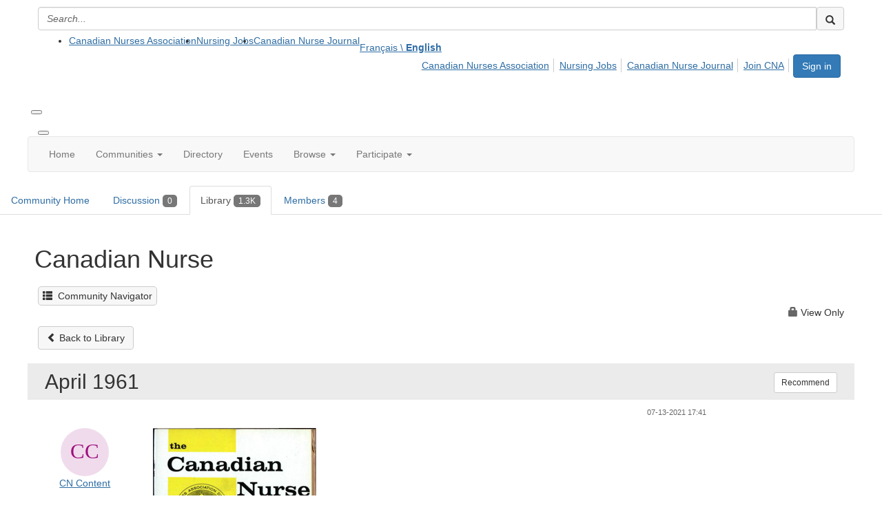

--- FILE ---
content_type: text/html; charset=utf-8
request_url: https://community.cna-aiic.ca/viewdocument/april-1961?CommunityKey=d320003f-c6d8-4209-a9e7-4fbff8be6289&tab=librarydocuments
body_size: 62155
content:


<!DOCTYPE html>
<html lang="en">
<head id="Head1"><meta name="viewport" content="width=device-width, initial-scale=1.0" /><meta http-equiv="X-UA-Compatible" content="IE=edge" /><title>
	Canadian Nurse - CNA Community
</title><meta name='audience' content='ALL' /><meta name='rating' content='General' /><meta name='distribution' content='Global, Worldwide' /><meta name='copyright' content='Higher Logic, LLC' /><meta name='content-language' content='EN' /><meta name='referrer' content='strict-origin-when-cross-origin' /><link href='https://www.canadian-nurse.com/dev-cn-en/viewdocument/april-1961?CommunityKey=d320003f-c6d8-4209-a9e7-4fbff8be6289&tab=librarydocuments' rel='canonical' /><link rel='SHORTCUT ICON' href='https://hl-prod-ca-oc-download.s3.amazonaws.com/CNA/203bfd2b-a19e-4cbf-a4b5-7811753a92a5/UploadedImages/favicon.png' type='image/png' /><link href='https://d2x5ku95bkycr3.cloudfront.net/HigherLogic/Font-Awesome/7.1.0-pro/css/all.min.css' type='text/css' rel='stylesheet' /><link rel="stylesheet" href="https://cdnjs.cloudflare.com/ajax/libs/prism/1.24.1/themes/prism.min.css" integrity="sha512-tN7Ec6zAFaVSG3TpNAKtk4DOHNpSwKHxxrsiw4GHKESGPs5njn/0sMCUMl2svV4wo4BK/rCP7juYz+zx+l6oeQ==" crossorigin="anonymous" referrerpolicy="no-referrer" /><link href='https://d2x5ku95bkycr3.cloudfront.net/HigherLogic/bootstrap/3.4.1/css/bootstrap.min.css' rel='stylesheet' /><link type='text/css' rel='stylesheet' href='https://d3uf7shreuzboy.cloudfront.net/WebRoot/stable/Desktop/Bundles/Desktop_bundle.min.339fbc5a533c58b3fed8d31bf771f1b7fc5ebc6d.hash.css'/><link href='https://d2x5ku95bkycr3.cloudfront.net/HigherLogic/jquery/jquery-ui-1.13.3.min.css' type='text/css' rel='stylesheet' /><link href='https://d1u9edeg3iwvk4.cloudfront.net/higherlogic/microsite/generatecss/b8249d0a-b579-4209-a4f7-448da3d2136b/0cb657bd-26ec-40ec-92ac-992ad7ed4a15/639010669124700000/34' type='text/css' rel='stylesheet' /><link type='text/css' rel='stylesheet' href='https://use.typekit.net/bkj6bps.css' /><link type='text/css' rel='stylesheet' href='https://cdn.jsdelivr.net/jquery.slick/1.6.0/slick.css' /><link type='text/css' rel='stylesheet' href='https://cdn.jsdelivr.net/jquery.slick/1.6.0/slick-theme.css' /><script type='text/javascript' src='https://d2x5ku95bkycr3.cloudfront.net/HigherLogic/JavaScript/promise-fetch-polyfill.js'></script><script type='text/javascript' src='https://d2x5ku95bkycr3.cloudfront.net/HigherLogic/JavaScript/systemjs/3.1.6/system.min.js'></script><script type='systemjs-importmap' src='/HigherLogic/JavaScript/importmapping-cdn.json?639044755590501909'></script><script type='text/javascript' src='https://d2x5ku95bkycr3.cloudfront.net/HigherLogic/jquery/jquery-3.7.1.min.js'></script><script src='https://d2x5ku95bkycr3.cloudfront.net/HigherLogic/jquery/jquery-migrate-3.5.2.min.js'></script><script type='text/javascript' src='https://d2x5ku95bkycr3.cloudfront.net/HigherLogic/jquery/jquery-ui-1.13.3.min.js'></script>
                <script>
                    window.i18nConfig = {
                        initialLanguage: 'en',
                        i18nPaths: {"i18n/js-en.json":"https://d3uf7shreuzboy.cloudfront.net/WebRoot/stable/i18n/js-en.8e6ae1fa.json","i18n/js-es.json":"https://d3uf7shreuzboy.cloudfront.net/WebRoot/stable/i18n/js-es.5d1b99dc.json","i18n/js-fr.json":"https://d3uf7shreuzboy.cloudfront.net/WebRoot/stable/i18n/js-fr.82c96ebd.json","i18n/react-en.json":"https://d3uf7shreuzboy.cloudfront.net/WebRoot/stable/i18n/react-en.e08fef57.json","i18n/react-es.json":"https://d3uf7shreuzboy.cloudfront.net/WebRoot/stable/i18n/react-es.3cde489d.json","i18n/react-fr.json":"https://d3uf7shreuzboy.cloudfront.net/WebRoot/stable/i18n/react-fr.3042e06c.json"}
                    };
                </script><script src='https://d3uf7shreuzboy.cloudfront.net/WebRoot/stable/i18n/index.4feee858.js'></script><script src='https://d2x5ku95bkycr3.cloudfront.net/HigherLogic/bootstrap/3.4.1/js/bootstrap.min.js'></script><script type='text/javascript'>var higherlogic_crestApi_origin = 'https://api.onlinecommunity.ca'</script><script type='text/javascript' src='/HigherLogic/CORS/easyXDM/easyXDM.Min.js'></script><script src="https://cdnjs.cloudflare.com/ajax/libs/prism/1.24.1/prism.min.js" integrity="sha512-axJX7DJduStuBB8ePC8ryGzacZPr3rdLaIDZitiEgWWk2gsXxEFlm4UW0iNzj2h3wp5mOylgHAzBzM4nRSvTZA==" crossorigin="anonymous" referrerpolicy="no-referrer"></script><script src="https://cdnjs.cloudflare.com/ajax/libs/prism/1.24.1/plugins/autoloader/prism-autoloader.min.js" integrity="sha512-xCfKr8zIONbip3Q1XG/u5x40hoJ0/DtP1bxyMEi0GWzUFoUffE+Dfw1Br8j55RRt9qG7bGKsh+4tSb1CvFHPSA==" crossorigin="anonymous" referrerpolicy="no-referrer"></script><script type='text/javascript' src='https://d3uf7shreuzboy.cloudfront.net/WebRoot/stable/Desktop/Bundles/Desktop_bundle.min.e5bfc8151331c30e036d8a88d12ea5363c3e2a03.hash.js'></script><script type='text/javascript' src='https://use.fortawesome.com/a1777ad1.js'></script><script type='text/javascript' src='https://cdn.jsdelivr.net/jquery.slick/1.6.0/slick.min.js'></script><script>window.CDN_PATH = 'https://d3uf7shreuzboy.cloudfront.net'</script><script>var filestackUrl = 'https://static.filestackapi.com/filestack-js/3.28.0/filestack.min.js'; var filestackUrlIE11 = 'https://d2x5ku95bkycr3.cloudfront.net/HigherLogic/JavaScript/filestack.ie11.min.js';</script><!-- Google Tag Manager --><script>(function(w,d,s,l,i){w[l]=w[l]||[];w[l].push({'gtm.start': new Date().getTime(),event:'gtm.js'});var f=d.getElementsByTagName(s)[0],j=d.createElement(s),dl=l!='dataLayer'?'&l='+l:'';j.async=true;j.src='//www.googletagmanager.com/gtm.js?id='+i+dl;f.parentNode.insertBefore(j,f);})(window,document,'script','dataLayer','GTM-56DXH2Z');</script><!-- End Google Tag Manager --><style type="text/css">
	/* <![CDATA[ */
	#AuxMenu img.icon { border-style:none;vertical-align:middle; }
	#AuxMenu img.separator { border-style:none;display:block; }
	#AuxMenu img.horizontal-separator { border-style:none;vertical-align:middle; }
	#AuxMenu ul { list-style:none;margin:0;padding:0;width:auto; }
	#AuxMenu ul.dynamic { z-index:1; }
	#AuxMenu a { text-decoration:none;white-space:nowrap;display:block; }
	#AuxMenu a.static { text-decoration:none;border-style:none;padding-left:0.15em;padding-right:0.15em; }
	#AuxMenu a.popout { background-image:url("/WebResource.axd?d=YAYach_zykzn7tRotFpEUsxzQ5FLPvh1vpHddxQkTcIGzDHXoEXLA7sJZpvZ1DZteHEFYx1BDdc4OSFbCGMrvl6emEIE_mCkf1V41TefuFU1&t=638628063619783110");background-repeat:no-repeat;background-position:right center;padding-right:14px; }
	/* ]]> */
</style><meta name="description" content="View the selected document&#39;s details" /></head>
<body class="bodyBackground  viewdocument interior  ">
	<!-- Google Tag Manager (noscript) --><noscript><iframe src="//www.googletagmanager.com/ns.html?id=GTM-56DXH2Z" height="0" width="0" style="display:none;visibility:hidden"></iframe></noscript><!-- End Google Tag Manager (noscript) -->
	
    
    

	
	

	

	<div id="MPOuterMost" class="container full">
		<form method="post" action="./april-1961?CommunityKey=d320003f-c6d8-4209-a9e7-4fbff8be6289&amp;tab=librarydocuments" onsubmit="javascript:return WebForm_OnSubmit();" id="MasterPageForm" class="form">
<div class="aspNetHidden">
<input type="hidden" name="ScriptManager1_TSM" id="ScriptManager1_TSM" value="" />
<input type="hidden" name="StyleSheetManager1_TSSM" id="StyleSheetManager1_TSSM" value="" />
<input type="hidden" name="__EVENTTARGET" id="__EVENTTARGET" value="" />
<input type="hidden" name="__EVENTARGUMENT" id="__EVENTARGUMENT" value="" />
<input type="hidden" name="__VIEWSTATE" id="__VIEWSTATE" value="CfDJ8OFBbpW2mztBiZi5kkUTttQt/IArZCt70R3bWYvI0SoOTNFgPwQzM4dOHqoqj/Mhe2oFCg0XomTcfM1qY3jmAslDlsE0W4T9tvsL5355Jy3wcVQxPxOgFwdCUVEU6X/h88EUL/6Mgy7pK2/DsYKd/FUtc8Q054wk7CoJb8YdKLq70QY2wLzxF1wHSC7X8hyCGiOzvTK02lTViMXXWaI65gOt/RltN6BKxlHIFvG4Vm6iW+TtVK+mf7vkEMllAY1dGv9ZnYrZDffmitC1exUgr3DWQA8wGTYDACpzt4kVoVc4HX9Fno8HRn/szjOivYieYLTmVnW6hYvx4Mih1X59ATXPWJP9zldugQe4CZ6zHZxuYmbAsVIcLS2HhJaVR54ce5DStNCkxsAyqu2C/8p4dBPsT7PJloGnHWNDP89/K+BqoJqxeNH8ptXRyBUOE93z1dLcvuFYYZ/gExGV8Fanb6ikcmWL3Hf2BOZNqY/jX1jF7G7AlF8cyJnycwwgWgDKj2QS5+xEBxN7iHDyj78+vG3cOLpTp3vBLaNB5F+4ghQShLBXALAAei+rYUbIkeylY3wsgj7v8zgbBBtGwjoYFwWVfT5qtGjrg3Jxi/ZtdrdO6TdT5HSX/Z47xG4igSkETZNGYH4bWf7kWxNImXP6HBIeTwB8sIPUFNFvMJg8vD83GXSBU6y3c1PWXbon4sdX8PC142PWil14++S/MzowHqWX2tBwray3Xif8i3ITvEysPmr6M6NSw7GulGDSGuuwOEwN5NHEDx7nTl4XUXvy+2t1SsSo3Xk81Lkfy4cIhgLtmMtNJ/20V8BT34GnmfbSOMw3Ra6bu33QwZwcqTd/spiuIkBhCKh9rBdOFaytoky4jSs5T+3PpMKB4Hh/X71+9rnA1EKi3u0a1hvxjQx+1sVkA+kjopRqQ8PKWBNqJEyJE2mxbfgOYv8tUMs5Uysvu2uHCR3zO+as1nr/+Z91MR1v1aLNXFsXdD7U5TtBx04Vt0UIvO5OduI+XprbmiKS1gPNeWs84RMMYYOwoEd7XpCegiUrK7owA15tenKFv4CRzieqBB5+5hsKN5IYjhBeJTEC9P95imbGV/[base64]/SwN4mpSEYjOKcdtM91FX74nLbqKNaEO/gjXijmiovde3XzEHpSeCk+moGuVxaRuO6BDA07WtrxA6WfD8GDAq2G+0hT4BUSvaM6PlN/3PUQYf0mVkYd5saYAqcrM4G+jsiDMhMP9rDwtK0hbEuFF4fXOAtSgS9iglbIxW+YOs2kWvHzC+ziFFdhjETSTL5s+gM31NCuH+qleDqNLXSZfLcXMr75DV/0H/VBZwNEj4fWbGljKKcqfH7nt4dS98Zn7SQ8ZcxJ/7aXiVVMG7KR2mBxa3uuzCegYPMVhaq2fcSj0TlSSzyzVZr5d7dcG45ZMiAHxRv6dKI32Kt1xDWPcR0L+w3WkzXcmPgzYkPWLDJ9YUmC0uWEkIfQPtKbEXUjyW6dfqB9zIcEPfmrtg7+T2CESQ5Ii6euE/ji0LuGSGxZtfO49hlDM4xY0m1LYTPNN3k8a4dwRC0GG8BgzKynTFgE3fuey+kD/ijDcB1sQELmMNDHBlxO+SK8WGJLbpEwNjHrVu6g5wyllZvNtomIYIzVBra3n6Sd5gHQTqXbET2ylb0XrRpVZfXcwChoYPEB8uF/BtSb6EniHGVkqPQ3TtYKnK2jSjLFK/63NoHOoVd/9oIsAp/BX3Ub+t8JVi74dB+Kfz3lniw4UBf2z4mWAwISbVbzZrDcG3XmbcAorVmC/HnAfZv0zIsDm8XH2AY4k0PzC5D0ksFEiOhL0V0SfR3LFL2W6F2VFjaMVMMt/[base64]/rUS7gSfzEetV1hjZDudocTdA5FjRn5GTY8W0065MrcmhnZsLRacKzqCJgaQFNEaQ9EX0kzDVa49bGzMqv/yVoFINZCLVmXHZeHaPfhWcrmIyuEeaDmz5Lp1Tu6W5oEaA+qlT1GX3cO36krzlDoS+MhLFKzNfIX0+A5nqvRWgecqsrqPxvoncyGzJxB3jcxKZ/bf963VdnKSHCHgISeEerqsLlgqz5Xc6X0EA5JnaJ+HmT/d3PGoPSw53Xha39v51CR5u9cYcxLrtKjsETWdEaSXePJKFTwVxT6uHK05cwR5d16musLNJ01K38lMwezBkFqwWceTAnZN041+HD9z8zXM9JaKaIdxZmw6vmiiR7EcwzgF0aQVXqPZ4RE454g4wy7yGPyQLNPNq9sEGmhOCDu76TEhwWqlN6OcvSuaakNHtKJCn8q/SzDGvKIQaYvjKYk5IrucDXU/iCSZoEsZLf9RKCzlNkQt+mK35zv14DOMdfDTxlVphDVdab/o891eyrbRqPp84Y3/[base64]/PlTtS9JHIcqXPgMWq2bzFeUUsdhu1Yfctmq62JPYpvAZVG5l5jFGtNEQqv3I9ICX2gYoun8wh5aXIE9OPhEd9i3zuUjUahYbsyY2fSGcIQTXxzn06xP2Qsdd/7XlDr5kk8umLc1ivIOyo2HP3uvgexrUlB+gCHsAPOv6IdyECagfwn3vWbcRoLiLr70G/NzOJQXissWUpBKtCgeOtTdQTUfpSjj9H490DKTEbEhjV2NO5WxylWrj1GjlJLajcunXNJUW3ua0rmQqamYk7f82wj6WXAaBrlnXWL5rkgJGSSmZvnNUJw9MA4BxLV9DIHTRQipOpy8UPWZYevkeWBfDhhoMzyOMAmDB5CxBq3h9DJV67QqQGiNYEiNxPBp5c8ivO8fV/xXB4T3cx07AP2LlyiJGFs8YLzM3CdFb8Nk4/3G55uO75LJAPm9tjiMVYcSSM9X8nnVvN6+7wY+hUGjXw9Bf37k+NKitUqEakj5aN1zZ7nffdE6K9T09f3lCX0droSPr8Ie6CS1+ckRfy8zNEc3IIhEdWwTEwI1IHpiKL33vjPuY0urenqgv2VAcXbfj2JNav4jvd9BmiBabi4qYNoLiwXOAO7mDll4NfT9Q7Qm32S/E7LaRcQAJOsozCsqkyFaS7Nu45nj5t0Cus/Uc10XYnwceAunuBEFo5MagRxdqhtd9u+P9EkVktTNxgU2C+UPwPJxKqExPwDliM/aAdz5Dwy+YH6gPrfzY3H/lKi0vZdwVi+0LkNpXMxpZNH+bVN8+Hh+mQ30HHL3rmvJ1M1GloutnIG8v4CHCUU54cv2evQRf3d3I7S+xTkAy14an5A/cJmDs7bCSH7kgdMjEAuSMZO7/MfBO2qKqwCkIiVAJ1u2QlKRYXBU6hrtA3TpgO2NHneSvrui/lv91vNRgzZBPNFtKhuC/1PBcyfQPZu7otCL2FEWut0gt8Rye9Q0SBQbLrbrnojJ/xFHWuF2HZb2SKCaOBSw7UPsXQLsiW5WTL5kHvn8QSRo2vp0c1g/CSICRqXUNpz+W9fPNUG01iT5doHaZT7DLQwoqVb1Dgw4K1A2TmZqkdBW4Ta+8h+nGpz5TMRtky6Q9poW/BfLKFNIoVlNWHPteOhQqspiiEZ4OhEHtRLJIck2aA03ZvaaUSbLHD44VdgufMxcv6ZBnD6PyDnHchqBEFpUv02nGQ/[base64]/7zdaEz7Kp1uPj8GMhcT7mEDkG6LL+jEplVl+YQrTXyn79MjTSZsRS+bvErM1OAJQjcD3Eb5H/igFg/w8wkmNZ4oRro/8AWg524G+amQYgbe2zRV1j61oEtBhAmGHGz7y2+fZBMbOIfWmHUPL5K3ENYRT4Ao3tQJoQwHZ7Vp8Ow8CgKssWqT3/wPWlHBIUpeEKN/VtkWjA5IOYRfE9CUI2czApzbB+CLTgdkL4Jdch4ZKpRNvPlSo4Jt7ZJBRIVmhwQiAfWj71CfmvNMKQ3cbGgRHcvlakR/ktH5GUYs4lTl4tl6pHX5v394FRCNq7HeooUnX/Pdox9D4H+ig2xBD55I2rwi6rNiJqI3gFrrDJPRbKx9pGgFPOrhxpctaqblrTjD4EB2vdpsumd0GVn25QtGBO8IyV5gyb/EkpV7chC4+l8f1B54hxFPgsYzwJOf7RPxUAzQKiM3pFNuO2RX3+ZGbxDNBm6zha/op9G7KcsYreofL09w2g8i+ZVkZWzeJAhpCEbcIn3MdgCiws4cqARavdTvp6+N9BouRG0aTLWSnNcSX4CByG7cKLgye+59hZo/R+Oeat1SlE+bfmnywYhT4/MpXFUxWBX55Buqfke+DJvDK5EGXSBkH8Tvrt2fKlkUZrCqXsSdGqKR3073yyEpQYtiQrGmSruBeVM36tCaCBvTIKGP8u7WiPhD7CXSQ2GPbAb671eOMzG7n0c/kFAj9lr4HrdkXZCwK5nHiwe3jrUxqsLL+KxKE4s+UQHJuwP4w5xNQiQrM/aqkYEbQSzq/QcwEyKDOdGZS3GVFAwvE6SnEcvod5Dj6odLk5aqCm2H9nyuSOABK4WOfhUKG47Y0vdXy4+h8CgFTUKwVrr9UDdfDJG0Vnux4fu9caA/sjilQlct2dXOf9Bo0VIlqPyYhy4QU2r8J7e8eWHJJBtTJQGtYU0cKaKc9lz0pUgfrBs+8TjcDP25XSMZzNrLWy0YajEKK3uofO6jsJOw/zLvsflU7ANtgGW0xM2XmWDPq8Gr9UMF0/+JtGaYi4JhpK8dSszJkU5ronLlH4yljMoPbzKsDyL5fqbl5xnVxQKimXCMSzG9fAWeN/qDFtY7NRf259wTDs9emMx8alC+I3SDNFYZofl8fQF2Yt19HNPVdgQOM4syH3MmTa3W+akBAhG1MFH0CtcIVg01wRsZKqapOxm/s9enw/mo8K8+ZCkhX1YPMNNCLatUJOdMXvDblfOMY23XgskNyGyw2RNe6iQB4Uum/c8aVMWZQXHOXbThGrVY0W17HJ3ZyWziInbC7WIsWmITq0m36ix4n95VMQwle4ZKFzE/1FTsAM69wjQYMxT4Pkgglr2PPPrOPrUnUgl1ybEfS2iipQ2kmAWeT1nAcjGWxLneUHLqyr3hoOdmhess9NfQfgNBXlLv6AMq8iWF+Nw+W51odhoaVONZHH2v9qqJwVxtQ56rQS/+q0Gn9yEc75Wj7C/12l/Meadx3hn011fAxO02nuSxpK8EsV+jZnUjBH8hBNyVgvVClGqWq4KkjrAAMHl7VSiFo9NOLGAsnqA4KV0s1ONJovmratEhdThPSPI+xUw/uUwhiwMq0JMuASD0xzElYESHln2zlq6Ty8dz2Rkd2RwGxDwMU5FnOahM55B180K5scOob/vLWdWzLV2RSdCo8pp80s5X3Z/JaTRAh7YoGYBfXlAxsGjXvgyH6aIXQ+fzNByYbNwYt55q9smmBv/wKIqc6jLElr7CeBhItb2UJBHGD8fygZZzcBQGGjgrFsqmAMwDPvDCZZE7udT1f/m+dIhDA1WedTb9Hr1xiiEiHUaY/PRi2zGF6+jx8RmkaLqNAjYsNaRl+gWipp3Mleo5fAza4SHfl06TrFQy0PWbijaeikQQod9vYd+u0fimA/Vy/1wTdz/4rKYK6eNVan7KIOgp3IhWt2Zl2a10oFY/51NAoooixkJ8ug1eHnCjvAcazELYhB1IVYk79xmG2MkZ0Nu+QPOUyW4ENYleZS11zPCwPavGyjyv/3OGfPbckciFoMqjUKb6cBorc/R2Yi4DYqGtsUxshlU0ym/3AkfEuDdlshWS5LDW1cOUrO6ub0NW7vCxHNy7FJAZZXs1+1pqReQFsidZIDPrdBQo2lhjdE8prkc1bfQf1Xy+pqzh2E8TQLzKSHqCaz/y3rPdPSWYO1AzdptfNdSX0JqUEEeNqijlIS3zfyXfmjQ0CW/WWsQLeddRyFvn8iC+MVyIbiH9bdwLT+w9NDm9zztzGx+yyTO0WVXWSIQWricxkVtDYfhkXZP2i8vRE908cklcc/i7lE3Ii/z8kqDLK6fcQqsKYRQOorc1xwgLCaRp0o0vFe1M2uhERItEx+P9Nue9tkHHwbM+VRi3wRu4m5dVuPcm4Gvh9zwLB99424wj2d5dFgQsJdzsAf103pKFEjzsN5MDPP2FZavJYkNnKtZlLsIrYYaWM/srowmkCINke8D7drQpl6eX1On9/dbJA6dzJEZ9gxg2gwfnp1WZXGyEy7E9YjnEks8+5RjNiy430qxmYHjtROiSS4hAIgChkW5r9a2FuyFmwenFnawMPr2rUv/[base64]/2YESnKHhiKE18YVEDNkL+vbRoZWdk4t/OXRR2l0azGFRZS/hczIGsmJfJPEk8uaO1vvqehU1v6epkpQhVLol/n1VT9scCOH8DmStFSJ+4VfIG7jd2EpEa3vjDc7zvaI0d+WYf5jAQSwhq7OdImKX0cUVSPGqNdOiuwEOzWw/RUBCPapKVMlnMhM+WNfCuGixvwUZtv9d4GTMdmSpZluu0LNJzkR80YRZVCHFGSbaJaJtbV/7eolnATWeNr8HoFF6RnX8HQbs/i/M7ytQ+bHYfCnz26QFrafi2m2wDQK91+v955YMxJP8s1VV4ZAAh1KJobII8YDsPlvJD29SmxCIFgDICORF/UhhpdFu4jWy4le9yJkKRr7b12O3sljefXCtzp8217nuWYublCKsjtXSM6joZifEtWw6DXdulz9Jn+LT//+FmrE5TFl6Rb55q+yEpKLKCgmkkftqWIPreLtYACAy62sFUVYFVcOqghckgR8pXM+ne46fnrOOAhrMqJ6K8JRsGfP1epIKmvGJsqLgvHs5ONklbbGa+qQfiJXdeH8uEwAOECJRVSTQ0crnQNq7JStyyWtOZWdit0kA5/5v8kmvIWGZZ8e66ZAAShic06QZSJtY23j1YaeOXccWvHSIR8iljQaQKIDfpIn+TAywBSRg9V8k/uN+szdwWATlyCRHhIlRpRWALNW9/Ib/GsY3Ve8kfNCkDP/L7zxbRvRHUnVHmv5G1BHeYJ0JnKe3g7tW5LrbbuCn5rpj9+FsmXSH9mE8pfB1V+M0NnaptULl6xeDIqbsloTFELu6vfUwGETpiBH9gownKGKdKpSoiAsri8ZVaXXC/zn0fkRGhs/Xruz6X4PUDRRlqVJZUWsMIuHrqxLkrJt1CglvCiB//22gi5flp2QORIyTx1k9wtBvIYUkcEiezqqPm7lMTPlH49e48FYmstwl94rVMz+43OMFGZ2ER7ZzYX0tZe+KvpUUVTWTbMcDJfdZ49Jcsfs/cGSA5Nn4G152LmqgfiS7czrNIf2rCx0iI1SfpOhxpOYhT+oWQUOY83mlc6iJZn++2xSvGoBFxxaGfrqBJYhHKLJI91hcOtn4uE+Ivnv7JyMVsKz4U19YrFcQSEEX4PH8JtxkLNmsYq/kCMN7k4WQ/xNVSvaMMWymFcYcOXi6u4mm6U/9oTHUKuYzGTdkb5umPiCpABg7C/dM2c9Yme/VOSiuFc6EghzACArIAP6+IM84UMLOwQyTKBc7nW5Sv+PWPEq1thdSTtkje3StihMgvCVt29DEekUDcNGwUdZnxVWTZ4Di0EAhRhRmJMUNAzL/[base64]/gqrzNOWjziDhhkhAsHS4Xlj03Cf92kqiShOjOuoUTU/D8c7q0TzTiF61J4aYdcxlmKXtaD5Eg7/KNIT0sn/[base64]/6w+NuMv1zL2th6VoAh4xh1euN4Yi0sz0AyuqyxYi6HiO4HgCiCH5j0FrnOUuFeLGBfZF2qsFdjxPa41cbiRtkGkR+Y4OUxLFaUe2vyuCqBOziSC+5n/I93FU/rbmMp65rx0e37DodyUd+vTW2y+/QUoVZEwPER1fFhG7xcHOt1ppk+nb1PQByRlGHVC2sv+UbO5wl2zikiYMlm/NW1TowRP2LGhzT4tx7ySIh3o6/w8/VyTHpPUdxOzCK4GpNHKf/YZmJ+Zo7jFHmvrdaNvCZsfe+Mdaqv28ShEH8k9iWIAJR+GEDgmit027PQ2yCq1kwz+sAFvePuAPMnInw8thS7Uf+7Pj3KX9np7Jrx6elZztS557oAdnqsaxE5Wmripbs6ibErB/Ux9GaoB8a2v6QE+YMoqUF5P5hYifefCubCMNhkNUtYCZ533OOW7BjBMGABQw/3Xz46GOUddaX2hXg0+24hwIHFpj7ngi90utiwvbSweQKEVXEt06OSVVmPP5VosmggcHHGyx3PS+s8dJoOCbjZFgjdr34xh4wZP8LJMEBTTe19FotNLxQQHOlNzMES/AYGzrQH72/DaxljdwkY1ZdCoiR9QQPDCC+v5WANC+8zkBPVzlvlIyzS/nzwgjc0BEtOdTjIqKgqNTtFRcQk8MhD5ABYZf424qj48CC+adCz/1/6hk9CZGnI3Hs0XcINAAF8hOn0xWawsbGkuwSLwoztPCR/F4QPmFWPG/PasIej0SKWfycFOrOjdHQK++gZQaY8RcEPj8AqF609oU0e3bfxoyZOSo1LRORUAxCnAcRpNFLIhcRUT/XoyWCi7PcxYnn38uB5Rk9Mc6gn9A09OFHtvs/e8h7jsiF+9VtSVNMGsBRxYDeuDy/6qI8f48WnQ8WfnrBR/WRZsXBh2SJbf3PNtkpIGuuoAQDrpcX9jROkAqzooor50/nKrUbP+mj6i5Y8fSzTFZTHRPbTfEynrknyL7qZKv/[base64]/CYYvAQs5VmscO3QaArkFvteLxLeGCUPbs+v6NHs3h9ymtKEbWGMCDtael8V96HcHP6J+WaN/[base64]/UohChpd77zKVRmdJQIlpgOM7yXamQEVJ4iIrPR6/FMLz2z3KGkOpgCJl2uilqr8SxSUe/rC28OQj8Je91otGF/4dpZ0q6hffwR8pV6Q7tBO+vz4tL2bDyiM5uLMXc1bSyKsK0h8fO4gnv3bbBzoWeQwklpRgwXuK0Qhb7ESL4mK0KkfrZPPUvaT2g7PGrJi7jJ5geapAV7x28WjwLWvgmdLekX4l4httNV52S/iXMBYJA12jnMAgOKk5meYB1iMRMu/4lYgtJ6+q7tPDFSSWe0pJVgTQm047eVQGjPSZzjI7nUerHkFsqlQctO7yaQ+ZHDIhn+JsB6drhPTTJcYNlHcW+p8QqlTwzHkELxXKnA2okgRqLMJ6kTUBgSRy6F8CBrG4PJo+mjU+ECI8VpR3Zi+aIfQx1LaeU/GYlLKKHt2o7+SUqSJ+CLyMm9E/DlFdKFXiG7j52KUi2zRClxeomnuQ+aFq0vF5CcVil39w+yhbJshRWjTIQ2+RGuI0w0y/9OMcAeTm+C8LW+MzFsckSrgb9yLoAV+l0ki5uF1f/ACDNUlyqufP3YdmILMVaXe7295vblEpExRo9v2auxtUU9u7UcYHV5Pecv2aadbXxyVsc10be/+0yYIIMFIfVQLMyivwWUK+llAz4LiGWdRp91zy2cmLenkgbctTyEDqlxWl1/zXT8lg/SiCfrES4Fijb0Uay5AFYT6nUqFHpYKzDdY0Qtqgk1UqiQGAw6VEMh/F1mp8cPnwW7whAJn21f9UCJRexrzAy4GGeW9pU6uC33B4d5gL4dlfAsOa2ycYlEVeMAzZ13nspQV6dkhZVuDFB9xwLSLxJagyawCP4H25wQeK/syLeJP/4ip6LIp1JOo27XlNkxLnyNFNECzKznCbKgBqSRGVBJSXsdMeD9EBOn1eFyomY4XOdYgNgTRVCDxPCVfpT9fk5/89PAOzMA8pUap9ppsQhfowUhaDIQZ91iva1AIpbRQV1K0PMk3IbizNHYzjUxYtSELYlGWUdtZuzQ33WFLjxuDjnWJ8xz1N3pZbM8S+V/lQwL9H/hVJmETOWeyjg+iW+23WlS1sRH8mHtnErC7ByS3PuAl4BzjOs6UVF0rS5ltnXSicxxNwpyekO+y9YQboA5uJUGZ3d6V6vO+eglediXFABhH5jKzEbJYtKnkWsy2GJj08rhyBZLYNcpEHQ4LM9rmsDCDymvupS8xJfi6niPk+1syqenxZyMxhy7kuTNj832yAqIJ8KiIH/wuxOVAv4LeHE6n9fVvfOIcpU5CfDr7CutNQ0m61jvtt+479b+Yl8U3kjdUzv7PEtAsFmDzscGoxb3BR8Fcczebf/msnAUXUz7u6kHf7TJIcEbghgq70YJc+f79QhPxendx2bbCceiWzMm09qWLTjyDmvXE2sQM5RmvVHikymaFd1pUBu7K6HJS9bXX7n7C4L0AK9qKNCkkWtVPBWCuBuldJkbEDbMC3mULeWULCYT43ch+eFtEyVVBEw915HMR8BWP9xTNP3CNH0iWr8979Ly4IFtXxGN/[base64]/1V0Hwx5FKsmE8oSwsRZACc3fWhxDsLMTfSaYK9X7S+1dClRqzQIlAbdDthmxjmtc+ueaNAZmZ4Pe5PiYfmXLlelGGV+46eUhVqJsyqOlcM5jkN3sm9GbCpMISIIxMIEmJ5o0L7L7H/4TtYA6Z4VtK3DzacxaFakr2BhtIG5zPY8Km5x0OEbmpt/+LDppRmZCPdVOr6co8L+lEAXySMDIOOjkq57iANJ+Mc/+3jBoc3ZBSv11oK83WPmV9KuaIh5lj96EwZxDm8Oj6ve6nt29qBdFoAZb5FHttNcdsifg6nCrZFGar9FLy2uqs6dtbSazYosXFrtgV7Z4gkxa8lN0T/YqRtYYGRPNKQ7HCafBNgSCYYmaDUZ5qpUKbMNIthWuZjk2JmQ/nGXUIscQH6sW8TsgRdU0pcGUNrnu9WtudHWjkJ0ykpq/gMhvZqYDATCs7mAPKDLa8ztYeHoIrGdnhRv15gmxREIkQNkqhPdOSbE+hicGRoFAOyQH2bi1b/vgmWM21+O3vcEX7krqHRBj8nnLWCOX+VSHeEx0tCWQVLai7qnCR1xG4AYfpBv89I/D15UY+ZQDIETH6J7t80VAl5YooHuC/49olZHtzi6G9L0TEUFwF1WujE4lAfk5KOAOLTbu35j/Mzp4LxqNsIXw94F8Ry5lVJUb4xePfEij5oDAyQHQiX4xcYv0Y5Ez8JswCPBO+lDjfWfqwOE8TSTnEda2z9lXknVClIZiuN4j+fgd0zXGwI9gyS8mV+WGSVbQchtzyrwcgGvcjC/dDdNtc/GVsPE5r6wZ2/g1HFw02tjFYdkTlljsIZppyHFIhogt7Nlf/boNzoRalHT/cdoN1vx0tWkkf+FazkOSQum6FqUmsMbSxdKMQocFFBnvWvjAm0uGW/adx3+povyKt1ZElHxbKflTis+67+Spj4PEzEN93VZR+YRBYUH88pXgogrumXFqqjd4SUja7C3EKjzNgzgkmqS2suJmrUEFE886hnI2Wqw+6AteM3Dn5fcLnFB55jXvX/u3ydmufIlrxCpqivDDtHfAmpHiOuzbl4umBQUIDfjdAcE5xRIljp2BJ/r0aoFggQNLVvKkYMPPUSZw/XbeNabrjXs9sRldPy3rV5pjTq+6oeOmAyLC2ECk8PAxAKQeLers/gK9Xe1f7YYdrQ6/BfAsvKis3arNVDNgH0BpS8JsIDU6DiaDcwByqMwLWFxhRkbn5gA8uK8BZ3nxiJI2OKYFhBDd4AJ2O6fkDHTFCzjHqi2/nuBNCbSUj2stF9s0IMZOQh873vHC0sYFB3/O0uKqxwnloj+LJonIoP4/6DbEGawW5KR0iJKHujtvNxnRzbLMCL3hfCuIwBgUlGMcKjLvgbvWVKnSxZY78S6rcXcesXKmVoci/cwuKSlIMVSKXsrnWC9CZVdUodBHROFmTAggRHEt+tcKq+UM5FGw3rUs9cOZg1b9SQMuC+uA7fS0nCX8/s+wceL4iVLjgvOPJt7uVnbDKZSu4UXp4X9xD9hsEnH+qhNTqFoB4zgZVo2m2KYRYCEHf2JEeAUcZ/[base64]/c6OjE4DyPgZLHdTclDFIPf9f+ozrGVxcjUg/XaBejon0/2/vkMpx/pKLmvC5GrtEvAsi0LMY2d3CmFN9viOX4uMkuFRnMq6Njdw7WPj9P4qDuBdDBaqJBoNoSZrD+HEDxRpmXdb+8F0W/Ripx8b9eX9rsP4EGp2NxFpWFURONZR0h1VX/VZ1K3yImuP6rSBOXdkurtwiEKOmXnbhx1lNC+XXk0q+6Ff/MsozjwP0nz37Ur+A3qp6W6Oiv/FKvfhPw0zFa9BOMbHy/RT5N/XEFdh4E6UMEWlC8SwOpoIxr7Gn48X+65P1RtifatEaLO598rVvt5c4l80l5bbKXnj0xadYZ6jZB2d0GRWVa/n4N7pKo2OJoa3s+f1gYP7T7tbYanCC/88gemkKPE5Iz0Unp/+6E2h7I13m1QREId6k6OgzKsTkBRCDkKPoO0bbS9zlHh8PjZ4UzYjPKgEkE1NaPJjd4F1XWI5mq21M7GGfF+HXBSh3ZkzsdYrfEP+ZJ+X816fTDnhhIT4HV/90pBNU8IrllFrLncvXfTpiPhNZjJkmTkYzL/U9i79bwnirUwFffYDgiGHQNwbP+ynVLWW9V/zRAurmRMdhXi0ZkzUb+D7pcUPwO66hyLwz/4B5WxOA7NYRf4w1jVfy6gDA/JuiY1ISLzpoDl/0N9bt+uzT07Sg2nc1+sQAu7hLSe678XmCcsb1uTZAIjhr/nrHayAXsA2IinsF1KI2/PdewoFVdzcos3EhNy6U/[base64]/EQC+CeZHhWg6Dt1W4/0uGKbA2gvvU4M6Izpcm4RoFeqk1e1sDkUFgDAgEkKaJ8LZ6QVjBytiLXzGNGLRGyY67/ggpk+KiXbYLxa+VXgDSfZ+BLtQQH3PIhjiVQYB484twna1iOjG6yMMD5i687hyGg35ckZprwu+syqk4eAJxOnSEJGpZIeqgFWRWdEYkR7PbhSwvyECOr9IAtUQmdfLTsu9pztFW1T1KSSnAIZ9MOoXaZ/j86Tzv6ry/28wq+ET1hMnzxjx/muKXgnmRMQN+TExucM5NNfBO/6M6hGOLkQu8vs9oug2Ifg0Meu22XEU/3GwbT9X9a4BGvP9TdfH9W89r/[base64]/88IfXZ8EvQ21dtuiyEiHuRWxSsjRlGENH8UnIunErMwBJWDcvZZPyh80QvUBwyPwahPO+kNmHOevdQ7zIirjQZ9Cu6/KdWKjHU0ul7LBdPFK98yz7c4K8mdK+3paZJqnoTOfoQkpWJkk35QBqCW/LHlwWZIV0ucPa+/48WuosNwSsKA2nhhYkEilChR2chZJ0wYaUJWAQYQcz4hcdbHRWnsZU5KzjRBtTS97BIGXgTKJrDaYrDJqCs7fyRXlGOOBEsF5/0xGX7aHFISZrsJonk/PjIbwUhGejbyg6ijrHzYUV2aibKoeSXvbaBQSVzsYxbraFT2f9b5IWWMDVFG2jRvtN4WOAAE4oIhNov+nP1Nl1oxHorNB0Vn9VwWlVTfsTAhkegKDDDu2PVJXxZ/0+fjEZX/I8ikxDp5f7sb9R68ddz7Jcd7cRzsoiRua/BpE/U1OUeU0KhOGn0KM9v4XL/Nb0Ubo5dSbhpoXGpbv2M7X3ywZcmFDbEK+XV6WwVVehhxQivdwbBsLr36jsE7Gnu+V+Pz7ppb1KxiNarrwZlTJgdKlHod70JE4ciY9Mxo5H63T4QIH+45p/DM1rLb0wOH9QKeMccGi/jAv8CIi/YTex7FYUCtMe/gg257/3RkAw67QvgQALn8ky4MFPpp7hM4BtUMdrh6PzdP1dGAHN8EQrcDGLKOL85+XRReFx3sgNPWcWCzTiN61ewThB7EHjTQh9uRQGuJklo5+4H3THsekd3gNWAH30BCBQZcY6sqvltVSahD3fFXMqYMOoGFVxUS8fUqvR87+nORj5KRuMWDWzVGjQKCkN4LYIOwzoL/toDxoMgNa4dfSNWaLEiRmlys3zqgnR0ZmiN5btm1t9w3knJA822JrlS/ezWr2o56+Aqk58O+hykxC4FBDPvvhWAYWtYdFHksOR3TuerqNlRk4jvbuTqXN7lqu9vhHG7HDCBCABYC/fJWOqi1pisUbHeqPN1zC5wl1XJGpWKkyZL/MrSnDK8bOTqnvBN9R+gVtaLGUHr7qPth1cR9aqQNv5O4HcRAAt312LdOPxOuhPCs8HXx7nqSp1LVhZy+1vRxj/VDhnYNcFlVb5j5h22XVcSegWUrZz2RU57eYcB2H8UZFRTkUy/Jt/LAauVd49v/qE88soJPvT0kd02bVG0rnp3DxNHPl/Kp5DA+HcX/SCMxKXdkbD4B+UgFoOX23Bnkem4hxy5hRNMyGpjfZscqoAEiC/VGcolENNrc2kmHJEBcL4RN3fo/2umQKax0FEhtLzzCQcxMVNd9IUy6Ziv+zyKgVmCOeZVjDbTlglEHCgpWi7PiSm7BoK5R3id8V5zMyZ/WtnH6b9ekXi7l0GCq7Zv/7Y2xP6USJr3vpayZFKkQuLieEc/y5CQLxw4MRpM0VVEdII8JQltn3gtGBODTFOA6WzlAVg9dnVKmH4ZdEQWgaRFJYkDFGvvUTm/jMC5gZZvguLeVG4JqBSirKByamXevMOBa1xY4PVl3YnUsx8nlexnzNPRuDV8anWD6BU648xPvLw9UDey2YHjM9vKd1cq+MPjWoktTgDhTj0yY1RQ9UTYneUpt4B6zyU24RMSDaJWUli/Ur6gvxiVxy7ZDZQr+vJeb1MIH8kmLivTpaHf3Y2qOXS9xsAQA0pZbxRnhnKKeiSPIRJRvjCg8lWbxDP5INpJkskw3txi+cm5hQzT39mH67BAhtQ5ELKZHlnKpomblWPkJRZvHrh+cOw8iCkkY9GO04i2z1nPu7qeLCg/JMGaFcXJD4v4Ohj1NzIeul7E8QjVj3QirQ/bLdhlaT64Hjgz6EGGNZTIWalEGhy1slY9Pd1lsa47RQo5AwC5JKDcKRp2u+DXniEW2kEI2klwsY5ZDa2QjMrqkOXcBpa3Z6I6kEF6lGPezhOQ936ljFG0mZIlekhHt7I/5FoZDg0O4v8Oq/tnprXmRXe4E8h2mwSiIp7JvBGMI1tOtx9f6R/Rk3LZPmolFICrW5BYxKiNQPBX3k1C0vZGKoew5dANGUiby2PqY759uxY0/O7X/JgbgYa1nStbLfXeLoRNiWQlfY8GGx5jpX3eTLxjkH2f2+YG7ni/cGA2BmLzuhfG5uSfZMlJ7uEIjR+jjRfumNlgCUuTbWiuJComORRxOpWb8QElBkqTP6UFGo0oaWaRd4+k+C3Cqxqgo7aQ2PmJYaqJSe2OJVVqd2rW7zuZ0cz6ySl2FrX2G8ff87YtefgUNN0MS10dPL/[base64]/xWomS6q8+A4PjejqC4lEqiEZco6TSxFqlO+SGQRMiEcZTfEDrKjxSiU8j+beXfc3Gvw0a24LsJGG56HEQTNx3cpdkiI+RB0qTiAhTGRbtBe+iYq57GFpbbpAZIQEti8ygfgrc+EOWaYy39HkGeV/Qo1/YRvp2qubsOentZz/GdeqUoF/e8SGsWdryRC6f1UjLxlI65JRAfQ3sqJpmfyoBAi0ua5QxIs8T5ca80IRVXv1kbPPGK59qrVmqGMdXbBwLzAnxgb90B6ddf+kPdGrIllB7pCC0wL/XQhrWOFWgiUC53nsYcmU7gGzybeZ5e9CyKeHT2wOziOn0d74w6D4ACIrNqGsOL3U8hUy0V1Sz9L2jZY8HliN8umtUNbkjHK3T+VSFOfJzjA3nDSectH7k1Yi0rFsbBnUou0scz16PsLvK93fL6zNG/WinFH2XeSyoK4jkPXRPvIVEQcfxZmuhwjM6MYOWbHV/TcwPcIT6/QU6z26Y5gAuZDVOoMIedkKEgTyTlfomonh64ZXdV5gmtysIl21/CeUGoFpHojt4gmMnWPHVgg0S0yDGjGsXIEm5agEsfVdWUW93OyKQAxX00yo0u5wgVHr6nRFEo0vFqoPLjeCna8047MxG5sKBmnMPIxo8MN/p/cEcXSAhzSedvh5eOdjNOiv6FeIOCNT5AkJ1chbciXYqNLLqJ2VDY89qmSvieu4bbN4lVIkD6gVuvo+WHeofRn9QEHpueny0RKO+sUu57dFTUpzmGJi/EbeBAvB1hSimeYKbiUGJmuB6SS8rCyXS/vFWzMkdxcyktSQBVbh0XX7dfnYczrxoZMtABU2pb2fFHQYRf5HU97ykAYQSZ/VccWp3u2kTP8/7SVc4NRYRmI6P9BhQdANCCrOPCjE5sDtsZHfpJasGCqHVAurLj3fR/5W7p7bA32GTmeXvXeaO260XzuBYX8KuQyudByvRt1E+HH551DxnqbqLig3TmbCgT2Uf/HWHcLeWXUYQFr5G+G+a+Cw/r9Tf/94esm/NlgbLDZLY9nNj6Rg+1yDoDSeSPVMwNUuVLnQUxokpVrXR7SeMZysgE7i/U/xGwe3i4BFecBKAzG+GEtQJkqy+RCfg54kPR5lV5rSI5jOsGhOipPknR6AP7r+RXmBQepF7YaWf9cD/pFy4WiNCU7iUhcW6PrEM3i+oBdKHHJWC+gvsARcF0b/AmGbNue1c95keDj1TXTYteeDZ/KLIJ5saNYYxf7j2I1B9GvNiTiE0p//RuJSI0GcTtE8uTCSb2LVntat5tXU+3zybZT3TpjZ5XXb/FLoI+i7u/A3/[base64]/MqjgjW5mRBzApkpxFzMLV80LpT/sqQl4VCJSPWb1BreA8OgyJ8WC76ZXRNqBzc/wORXvNGtMtPB574vUBHSUmnSxyLkV1fDOqaedQTBGD/wLCg/Kwi0nCPayM1OsdKX1H2DjKpltvCS8fFkE4e3fhDOD7zjFM5IeeNHDes1uwRkx9a1ExouAQYMayNEyHFrXhezj4l+YfKBN9ZaObj+n4YsJlidm/gbqj9QcqKD92KfnMMG7/Mdh6/6mgELcv4naAvCFOCoTvJAIPDW+lmUYZdAuSbChqPEaJqmpmubIw8VFW9wxG141Si18TAAewUH0q41ey9STEuhy74h0veOG/iP/YqNxKPRdCHNfPVUqBiDVSL09/IkS32pZ6GH0eVHvU1jaowyAHvJtBwTjhWHEMWKlMun9rHz3EnFB43d7BYWnFvyEQDaKRfd2VFieYJjn3eYh+Sv6/jLhUZPZWObXJHAkJ9I+nuGPlt1RIK2Ta4CPg73h6kJyx76ydXS7Do5NS+/iunUBPV/2dLDXKyURUAGDbjlFrfsWCiTuGEvcFvBb5VeKmPuRfTFBXdBt+F6do2e9WA0TOBI4+FbP/nbFJTK6Hwct1OrFV0oM7kALuW9KR2df3Twk2vbVsxtdigeGqn4OMMaHyx2IasT1KHtVi7Yzdp+rMqMyR7h+7FnNeYzf27Y/L8JYXo4plyYLNGr4W3Bb3fNa6ZKeh8rM5WvD5LzgZIrsiDyLkqZ0I+xRNsnp1sBNreEIpBq+41yp5LRuBF795R0+44BWPmzQjotImCdHXynbhtpqn+2TZQkBstaxG0eM8TbaMUcTRqT8VFAS22FK5wmIFusFpCk3zXhxwERAkFe4LxfYkuQ6xc/hKZ65TzIbH5rTAAvxYxn4J54inl76NYSohnxvm3ZVwVSGTWsjEZ4iIxYkIrGP2nrOEQ2ilho5toCpi7RQRAgrtU1VPkwATWwf4oPtGvFVbOlFzK4sGFwfGCgTEnWHiZRG2JuEwMXTdD6vYzS0+Mv1odvOKDDO9TRFbCvTGEiaFy28hysxpMb9/aKgA3OjXxAgAv6Pc4ZPMRzMdsstK3vG7Nue0LSBr0gBIOWVq6ZJOQsCjNCCZZYt2dpaDgS2JcDWTFMcIePA68I6Vh3WrNJeL0QOyD5ddC7EV3ehVqf7DGcnSsNMOCngGIUkc/NgPMGkZQsan1KGZC/a+MNxNoHqIYuY/S+qNMt5ccjAvVUGq2P7sa4uXEGLEWwRjYs4oYbjnGAXawext69OWX2ZRXck7zACO/o4SBKfkwGycfFQDISCU6hm2yWfsIz3o8/RjBlaavX0v1ELPwszXVVUrdgCokAT/c5Pqpf81qXnbdi2unF+bXdrf4lQ3EicspsqwguqtdNhPGuxQ+ZqkhqcgSRizqetihvmI7vR0VqxJbcOAZuPQTr0ou/9Jl5Gkiqc1vnO3HSQLQk8SJ5zkopkXkyIpL87nbl0w3cnHa9AGDqFFsPVpD8gQ8nb2s5G6k4rR5Wc4or8gZ6vvmU1wcPkMWVkLQlvsSmblEd8l7J7MOszmO2XZ/vrpK/glL2U97P1e7OPYL8KvDyuIqYWbR1s1SNOWZM2psX6SBRx1Q6jSiqJc6vxcOahrVc9TBMh/LYEul09WhQOWhAgHXHgMMM1MhmWcZhzKQSaAcS+r0QWdTZ6J24bI76/ZcFc5zGF0mfug6lQuHHu6JdX94lTqym0r3tRZJsMSAUhxuWc4qWhSsnhscz2k8nTOrPVfLh7er+RMSeR2uTbPHxQIQH1tEAL98zUc5PCaXt8HXIXFXZB1ZHNZzfg3BB2QOwV+WdlzLLLW9HIQkbTTKNNqqmHW+sBU5THmVC5ynsDQEo5v0chfKKobXJZk/KiALdZ+Sh5r7hhIUtNtdog44VpjC+/4S87uD9ROpUN39rjPp2DXhiS/C5xUfu1s+XiypqnUNlOQc16omNQyn/Z4D8fqdn6ytUWe5LP8rbcfKbTSvyHlRHqo1vCrg0+s/9L7ulOR+6qCSeOI+qHTb4pNd3V9euzAa4kyBO7gff4ZTC+EsoXqaVQNKaBXnMcmr4nHx8oi+Kw81RtDHBDnMk/GYUfNmgdl0N+u3hHi+Fko00s90MaGXKmlAnnG7CEJPFtJjlYeuj+JMKsGAX+7QaYTYmYiO4rGIMW701Mo9KHfEADxYELIgi520t8kiHlaJ5N2eVgvM38e/NwxLDSH/U5tnD4BRg+fJUvw2Pzr2Ew0qtJge8q8FS2qrk5Ye4ElvkUmmXTbb1y2NSgx1TnvA9qoQo/deSZh3pD84xifHo1/uUPBmmateOApvtL5CIgjrocZigLWsfe66XEQDJ76CB73XvIr8aw2MzpJk+CZCSDhVfP0nADK511ljdUZv9TCH04AYp4JYVQGzTeuLZM1G0lHp0AO6l+1tLTsGiN0jXlEAWuma4/DAk1WRe3yskQCeQ84ZVNS4mnW+B31oht62nfaMcjxraV4KdPYW1mp/wNN2Vbk4Zmyw0ilLf0STPSY73S12EuD7i5oUz6wRCKu55oaF1U3/k+O5VQB/4WdVw8GSEQAjJ5nb1RSBa9HVdD1hAZawf/MZtzXHsqbk/rIc1xBmq0hVmlqaEiln+5ApVWQk4AqSV/WQwypEerKH0Tk41Vbm0mvHsE6hPCe230oDyLn5BoiRWadhta3QWZBi1I1DNDV+Q3jFZDiX8cKCljST0rBtuLRvzPN05WR61G8Q6uNwfsjyJL4tc9aR8OBckY6cjRB0vvd8JUT7X7vjjIiuJB7oKshJDxMpyHAnSyMm/lWSck1f/yUNqhRJKtOOqJk+ZQKYZWO8cquz5lSYywaaOQnSUIQSCGO+4Rf6tq9tKUDozJxrqqnVmuYWwlR6U7yJEXnuc+sOiPRYdytitGGSeLxr+g/NEV2EiuNxVf8FeNtBrDPVkW6l86lTowK7PPEL+Ycsq88cNZEaRqSIc0E3r8JEljNMA0HwBFyZe6kH6mSPqeA+hz5YqeSp0sPUQX2jLHe2rEqLGyWkNUXv7OvdCCgwBDpFXGRGaSaqqrGc3MX/mA3sLOzuU0IfXPTOkfBWnUzqYEtysaJTlZVOKPLUxnvHeItMS32dOtyllWiaan7Lw55szdT/sT+TbV0j9nEC2MmupHiVN3yA1jJrpTmki0X97tHMtnduDGZj9Xjx2+paeJsVa4SdDFqGDo65r6OwIU7iy8a1+HaVQI9NOpuU+/ts2o5PH+EdDxXRoS8VgT2haHgt5syDZZe2BwUnycfcmY9kBiDt95y0nzopUl45hBIVHU11tzzsiLSWfc08I2Ku7jjZi+ayzdwNZUzXRv3W7ieftArhe3O8N+g/fcUaAxqyKBnvogWtKBTikAXAU9vzthkUIJmreI3q6H0qD89La88FAWLcbPvR2nCMgD8TO6Y02DJ4fwNO8b2TxsO0WeU8eA+xQQkzC/SklAkMU6/T3pn5kzDBlC0OB7v55qKAyrOhhzEsLxqEJe4P0cQjfa4B4GIcvXK/kyc7CIOH0IEvAtC9JW4hpnEYRY2WVq0eoK474vET5cpMMwjAIgxjhML7+0pyxPMdxrM+d7EMJ7jRSpvrt/dDYnPjpLM/l7GFZmT0WXRefCd9FytRV0ADq+SxJevAiPOrZp7zH3qQm5VpICpY7tHdW/cnOys4FMETbJFf1DjLtP6RtvuJtxgbyODuqIxmsw7nLWf1TK8x+YwGL0IFt9z+4RkvFLcPIopamVvjNJmXxmKoRKOC8I7ZY/PPb5jQ2wFhupZG7cFUaVZUztuqPLFZpHtFGxAXwzarn7MEuo/DrE+LONxcJvRmXPeYfc+NBVxUi45PzxrnGWbw6LbXWOLv8cCNTqSBA2jZbpV3G6akFEOI78ladRyhmftsrrLCgv1915v5LJFOqIsdyDas+86Z6abd/5rLUzF6OrAE2VVwYlqSDONaPwhAbTGj3HA+D5Ct9F0XwYpWSH04WOTw9+ZF9kNN0BECdeM+yz1aOzYP8Eg1bQ7Sj96CZGmbVNy5LMYhhNYZg6XCC1xxLFjRaPiHbGS85KlUc648fLDfZ7nCs1PMi/gSFLVx1tYy3+mb4ab2QtQn2sm09I205pNsePsLrM/wM4ONzakca0lbBAJgZnYQVqx7Q15f9Rv0QFgwv3IwqJrtcwoRtsIj+/qidpSrICBPGNxrZugDZVI5V6SGDKHFNX27sprv14MetAHKJ35WZ6vTqvgTwIpdlm4UwYeeLdso3rm3D3Eu14judSr3do2L3U4I4agTZT0DvMsRn/k2geCYVW3SVvEwAO/BpUx5IHIIBPjZp66xU+1r0E5PMto9G9/q7eB2a2v4j7YHaifIv8MS6P5xAxZfESpkCRZP0rCJbFy6Bh51K37hkYhPuWSdeXM4hn1Vx62WCB3uXds5Zw0bIJNYMIqlmjH4knmS9rUK9gLN2kf1+OLB/bFuZn3Tp6nNgGwEGJD06OJp31J1sQd28bz7FOob1xC4TXfBQXzFzdpmmIAlhF8gkyJvqX42REY4InpXnF7yr8/Y08wQbRGc88mtzqc/r6oF7t/7mTr9JiifiGkKtA3sQlHSiBpNrqPbpxAR/yRv4soINNAZVOgm0m2AXLgL1t9UZ4flmzKu28ny+pKAMrLhaYbfLfw1aGWiISS5ch9JTI4iIgszI1LEdW0fv7qKVzJ9kxlM1AEXEvKqopS3f6MRkffSbPFczxpaKjXy+rUXXvKWh6PRO+hAPoqxYXBl+zRH8HTGJbwiyYHRKjXtFa1KCnP/mHsrvBy202xV7xaAe3nDIiyzFdaHl30zA6cn6xq/ZQ3/okejubFQQlVw3vdzujMLomTxejiP5D0K22wveWnfnWV361YEJP1li1v3lrxfZe63k5Ay6QIaX/HK29l5ud24J31T03k5nX8b1O01UEu2WLjdjJWepg402soxsKJh56nPuuKrEXtCp5j76mMaWBKxoeeXI+gKktaFsDlwnvQlrztZI8BRzB5z50UIwDduv2/G1bX2RakZI1wC8gsVcMVY09j/d505XNfZmXMAv+t3ep6aqHlrcIt8zredHcwKGr1IwXe+i3ynEN3Pubn25HRPKU6DR8ppqlwZ+BDRZPwx0+lLewJM6OvGlcg7EL/XDZ6Bay4MziDHshoNYFrubS13Sysmh9UpSh5epCnZqJSS4OGBnxzyLoGbDMEx9eD2RRexV6zJ1b+XxVbfqez6zxneuzqSiRTrbgu87TrOMn16h/SxZ/zhLrULvU/j/WXo0ufq4Ojg61BkxHgNDpJrsiiyvqSNpB/ZVmd3Md9neOf65h5PhTNk/6UrztEXPBryr4cGMUF6QqJwiMFCejAWoq+nGSYDh1rfv17gLvzQVqCmkyUi555ZrrbO2hkXXRzEupS9ugcBOedXg8A7kp3zMVyiFJsc7P4jXuCFsBD3a26JcgixmC+y5axWfdCv/RXL15t1sklhN85zUVQSXSEmQXOXclKVbiX++yASHB9ZG9tS21wmZoMlEG9ZOOSvzO3WDOuAn7zlGPi/WxP6rdssSzYQi7/drRrdARb5xrjmuusGC/BPbuVz9SKpq1Dnx4DjyrG85J9gbLEPkgT9rDLZMP1UPYQ7EkcpvWimfQM35vwCdZsjMeTO+LzcC2asIO8bm779mK3SY4lbKg3MTZiDHv3jmoj2R4JKaDso6xjtOwxh4eSm5gq59drQII7oB8216RyIErvjq79Mf5UN8WKulVsi1mGY1j6edtyX/XUk7DB5y50klPw3I9iLbJ4bKygsNje9XuWayAcKd2/5oqZJLFR/7IRgCdAXLuz7mTwt39ARBl3x/p/WY8CccexlOyrj6uFz1CPywGP+P9XxHdA76RQsh0rDNmqnrNMfT2I6w3iM3Xsmb2x8NxsnKlPHuqly7m3YGWHv5Xdw6bJhSVgdqcWEwBD1ZrKoAHjVPwp/suy951rBSRzOHGg7cAP8+4H+l5thKOgwwD9tOi4zFQQFLywFYRrYB8RChsoyF02s+FrdM4pF8QrvJdkIRRlYw7bkjOXSEJFd/9rlEWTFz948h4EzXpeK9gzOiygsByyqc67PDw++3wraOuEZkTAYvxGmLeo07peTF277Nwzi0hlTbmbue4g6o1rZzoi2RyyOYNWr2T94BVWhSDkC1ASJRTXFcndYc0u6gGrSUyEedOFkSqzVVPH4AcHlprpyccofuAt+tMT3IPCQk2Hjz87KH5byuzwvtjgtq/zh6zToFg1EI40o6ttagIjMZedtegH0HZEbYMy43ff8k4HGxpAJp0dNdaCxI4+xHCyocaO+4gs845pp7adg0tNb1sPrfEyZQt+TtuqgA/xnKWmgHFrXwcPESxj7a9GUVPKBCkfcXCxvWX6JklSH5Lpijx9riPqql2RtwfNPi/ufxy7a0k4+l96yDPxKHBbpL2XMKm4w9HN49o50laO6fnU3LbV/GY/te/8Hm8jzJnEVY+ljWlxIBUrX/Pp98yxYt5zvhQwlwttHUlvS0H/e3qkGxdoaTMXFm3NyqMAETx/I+5O79nNwyV8p0cli3FZKsT3ad6BE+WJIWpCXwo/Vc4bkgrgVqoh6huUOs+f1tvf8N+X6BVzb/sqj+0gf5XAO+O8SDIL7LdRsbpX0dGZdxvbseABc4mgIMQezPDl7cZk4k3+EbLoOGlRRUSoA/EHgrGjsO97s3/dQcFrVBjdB79YrBwwKEufJCKLTKbLVt0ZfhlVDWt+W1Qr/Lt397+1Ot7eKpWsMi8murZbwuvcE8ekfQ8rTzOEJVIzXEEVNSEECqbvGDijUgMj33KRVvRp/fWW/9Tf9QOYX9ktQkddR4CUvb91KoQzh9MgKEeNO+XiBLQzXPszy1Entl0LZPrpELIlU6N+WtuPgHP2oGzRw9Yt0/TxzleC0eXNHGp7ke3btz36yXqVH5BgQ6TemGVL9oHxpgyPbfWRcCk348sUCTZnhkNK6ZQUlE7+OaJvxFTLGU7i3oED5qdEW6sumkP61raYxd8elwPjdnv5GfErV4+aJDiv8e8VEEJd+knzZVMc9uJiJJgj/R7mBnP6MYRIcN8Ez7PcZp4HvKgosZa5rgiZy8qGjcKI4ZhiR/mJyEbJNSbIvaMhUIuky5oirirDaQMkYbVPLiG/g/zaFC8TuxBG7Hz9MIx+iuOtdQJK6B0dwWj5028a+fsVYtQv09rlktS+Mos9c24X2yT1OkHCV6G9RWxB9AESsJ7T7UdAhJJSrUKs8QnFwKF5PlcSJuvtLjatDhhGp0mVRwBOTjId/uuegBNXWeoHFFtcFGJr6oRBm8BXyNT74Kjuvs9oE2572Vzgb/BqgpG0dVokp6ZEbQLdhy9XmpOhLuhvrfDtECN79f3aLhD7sbU/sVwfaV4LlKi1yHUIBfg3ftDLOTQF10iJST6cpMtA9HXp1ZJnVi+O9k9nm2W3uOYKNiSzMLcXgS3mUm2/5wRPfgFnslBfzxftSms8xw3xTkj3vhbOyib36hbulSr6jwjWzXo9awDlf6mr7mCE7yXMttrGqqh31SE7ziuot5tBZcOc4FiEPKaWwoIwp66trPL//ZJuf8XZDaWcMC0OjRBc/TR+Q0Q3kHGnc2ggMMknalVVvKtO4+g/JZ1QIeUXu40XphGyKqsXvMOnw7z8BHPbcSpy87ZrnW6XB1uVd/6Of6Bx9H2MUjeZ7Ptjwf6B3eO+ff9puUd7VHxCrkUT73rg/TCuvaU5mlh7GHE5LGQ5w3fesZHB+Up0/E4qZi1NMzYYErbu8wtSFkzfWhopobCDdVAmx6rE2APRnZMQQSMvKLv6KjsvY4cafa460NTJ0fCOsfotM+ZchnU7rzkwj667bfvVAw6cvu2+M5k4/xyr6kEF3LuIdH7bYq5zCnCLxobNlA3qhZgCeKNDDd35FZwwJmWNCNRTzIuvYUGN6g+IyhHiupnifvRG3UOGYxknRC5ZtCobFfMC0ZFeA7hlZvMDEWHd4GjffZt7qJZ6a2smEfLelhxyn/yyHmUNHyDfvLFr8bhbSDrgRiqaCutjx4KiTg2B3SeObDCHMQj1AmM4C4jJNVPP20DlnJXuLld/l8b0HaxHs7YAR0WEHTetguMY6TViK4uiy2UT4PpQglrM9BhsjIe9NVjLs263qY5R3EuFvj7/zUstD/Q/iHd++t7uaLVICON5NwxXEmHmzPh95wBUF9enSNKy7TQphzQGPe5GOTKZgzFA6QTUm7Iz3ts49wviz/PJkbb+3zmVd1EqFNT7+3QayBYj1TN+ZOtHVxdQ/YRoqyDSLCtWOh8xEgXzKiiOv5VVrmLtps7V04EdPnXXZamzZCOXAA855QsKdz6DgrTP/43NjjIN4vZglUVNcBmusWxJFN20fVOgG02+ekFKER69CPlQ4il9fjV/s/zSKy3sq4QigdjIL63U8ff69nUKDCVPk2E23Y4eB3hBYSA9WaBQUXBN29Om/VHJN5AnBnaZx1zjfO+0VrNcZ/0ikTO80zcr2eGWY0GOPsrjVXUf5Inw9QpQXs44oNsh8WQrEYs45Iim6BIWvvmk+3PisNaECyOIzLtzUNYClNJskd55r2Ch02u9XD2/l22BwvJcB0WgvMRckPql+/+q9eW5VAXwgaxNAHIz1PoojYkjZDkXpv5/OIgrCB6bY9nnv6eZNx4PEQuoNwrmj2iPiXYXm3e00PioPsjWxqdwXLlm8Lv3RnMuCip5+NUAyylV10qcqebhsJNNh6IrIbqPr9lfozlM+wqF933CVOb9Zi0PWDSfnZil0mdmkgs8baiib/47n2FLujxc6LmKKOvwhZxnBbCeKDnbxCbRTUknx+p9bieJGNEGv0uNuWZf8Jus8UX+dDcCvqyL3avvIPm0Qkbrbu44+pmYUFqDRKoyOxZTXshA9Si9YnQBAaODnq1SwqLxS/9kiuKR2lKAh/3/3+m0/6LQtG5dHUtNo3fEpmCSoccrvlhg+0YJlyTNCXgnXu53VXQr+x0lkyqnN4UjlRQQXWRlgIhiu9awTXhmEOtpz5ODuqziwMErOR/[base64]/mt2Bfg+jCB5Xa6uFv8RYjk8+Fmgn4ATXIUCuXTuB4bk6vdO/pzHo3LgkGfInrv6pomGIaMRh1ApkrHY8nOsuk68EFS5GHkkB7PRoXY49tvOj3FhmfV+wrmgg8qzDodgCzFXd0gNMzxkt3PYCy6ILXNhkax8I75ptHtl1V8ABdVkl3Im9/yJLsC7XAGiVbqgE+J50JLpB3wznyqTFSFDaRQJ0inCjAbBJpQ3qkThElR3LoXWriIp1KJI/n4fegdBdbnGmuMQKez/75WZeJj/[base64]/Z19Yljz7v+T+Gr8p3g10tV0rGOKalv2zi9GoUFx9RTA+YaFLG7Xe9jHP3OPg2DpAiyj3wqbWcfZ1dH8BRknXY0rU9IMNpV56rPC9M5Z85EWqnJzcdulHCjvZJKx0JBnNiJaBlZYgcxCY/9ZKV3QFZuAkVoJMG4yzWDDLCogDIy8kSbc6pkTjGqfLr1JSBtn/FhZvnTAx3TpxNV/ShfpB7KD0o5I2Qu0LJUDjEwXKYA4Zi1TDlXjlgzsbMkYwOJGGh2MMe0qi9CMXUsLQqq/DnoOX4fjZWKx0okJ2Q0pEP3LYQKfd+RAhUqSP6g/o/U1XCy0XIoSq9H4q5IHWo7zfTorGGwp5TfR7E6bw+9/[base64]/xWqxSDF4D0CjVVH1RUrnocVu8fRp1H/rofHArXMyWtbkxxdtMpsXxDDobkMoLHWYstk/5jDm5TgWPuNnZzjgMFzZk5Idw4JJ6MrQqhpwGt6euVQvaYnqk5ME44iT5ghgE9ypKU028GYZ0t+XUkFLysV52//1r/vJIRYEm9SiHL0dKjTFjY96QvTNupByFbn0n9z8JJVFVDt4mVcZdVbLHCV7OxK/DRiTbGvtImIIMoRMXIaihffZTZXyIL/MxpnbnnYX/OeyeEbC85jt0KSUddvsrExCi7O+CPdoty7dytbSdhm4wXbaejBCACA3ullygcgnX8SBE5dXkbz0xN6b81sjwkvRrFn8GJ65pp+3LTL8Crx8VsEzEbWYgWdSnW418C5Wqqa42HeukA9wENR/D2qbTusI/z6TPZOqKl0I/CzcusH/KRmPEmkG0WMOf4KnxmwGdhRQAv3f+W5irqKYkgXrcM0hTSELBGn6iFy9KJzdd37T6lwLClcsz9FqvanpG3Ksr2KBCBJ2ME8n2YLUPGhBqXh303c6eMfPBqyyXdaQpAKzAEAJeVXoy39IE3Ot2PhBA+f8z15TITBMSsb+ujvxgx7NYy8Sodh/Chkp9RlIstPPi14JxA/D/pfSUeLw2dgwS9yLOeKaPUOF/fj5eAFTyd+aT7qyM0vvmtnheiI5OTNw0yPP/dTD8El3Y/dW8SgMqKVgIUu5eW/u8iJxC0Gg/n/YbyucDXB3K+pMd2BFMlcv0xX9UpDfVdMfm3WzV2wj+SfeLavYSFfVww24jzdSv9EN9c/[base64]/DRNZqDHupnWHHesqG6R8wQcBIPBaL5naQAo6oRpYbAlEYdj/syg18gnrGvRulUDXLxe4TQrVWL7Rg+5FK2cndRVt3JcZRItBz+xXHmExxmgrjKs77psefxDg3IPduRWASaCgt7JeBQ+7ucy9SdFvOme1hno1aOplrwHoYrOfsCzg68uo28Y5UVgX2pTc/b5h/5GoCaW4ZYXHrLhZRpZBbQpUvIMNWoBThRwvp5pb6so0tVx4wa8NVXpEAnw78zeN19tI5S/l+JZqpSa/W91q7KioOWAMiYp16dGcQIFTQ1KO3gIzIsD3UdyUGIv9EBJ7p3HxBiMKG2+qRzTkJvgKCZxlPfGao4M8n1AXSprTbqvxJvJTGycVQKQzuLetIOe0dgco48+8Io+GXFQY0ZcZaT5z90+jFJgLn8t2chXeORztvtBu5B5Ojo02lU12SNFw7AvhdyT0LcsDJSJGu/ekKbBggioM7QL9YjNtKWbtq4XIFKQfXeLmDjIejIX4sqo6WUL63dwlE7Z2OASY3hLrBKUA0uAdAtxTm7WgRemoVAaSsOFsgliSv1L7airKv/kt2VzVy58MWAvpr/em8ujqxMNl8BJY2mltG2+d7xyvp7voQfTng6GGWg7UfP+GBME9kd7aecr9Mc5WMZDWLbqeEK1KP2h8iODgq2Tm9l4W4wBjLkXcpQLx92xNKYlWB6jKQ+BM5f1bGmligMQqj1UDCTHVVk+QOfmcO3Pzfus0EbjXgkWfVX1j+NKsExUFyoC2Oh4LWMQYe0somb2tBih/hueqOUxQjU0tL5IToOE3vTcP7qNJHy1MOfClpLBtJB+974ii8TasIEozx1EK8zrJFDnFwNWoj5q+jgsyH3HPaEdgJSGA0/kIpn6WxiOtJ0v733bvqq98o8cmCuRK4SBpe2cpabMFC9qI7ribGNtjSV769y3htYaTkfNU7tqQ3FaYMd/m4mgB06t1NS2RA+WjvQBR6MlfO3vZOdV0FT6H3lrw4C5NL6VXor5uo7lHfM5Hmnxq47IOHtm1hH/IS/8shA65wcDX57T51uJSBGF7OcxYRakCcQXSfqCwHdbJb4thPM/w11o+cr/loZzXvJJTEVlcIJI7rpLOzx9mJOL/JIYfg392glHS55IVO/K4Fbrz6AV2fg4el2NynezdKuhcFPLCwkkKqRq4K/1MEeXyrdloZ1M7N4zGiM0y4aAHA4saMwizAh7LlzbNUxFzuAQLAVHlN1xXE09YinO+0w3Mrz8sJp3V3bPx6aOA/tT3TQcJVevq8yTmhUjzQu78tIb/IU0szC29YLoe9ZTbAx7f5Iddhq1wCaR+YsYsrZZO6mWflpZ423ZD+cC+AuxK6/7z6LUg1Va7cJIpUrcQOZvgCVNdfTAqKO0i6+z5IhmEm5+n+4NUhvy575xMLqj2GLOrYQlL8e0TSqB1ms2JHIl8P3s2MRq2ZNiQOqry/nmC5/PFuxp/rj7N54z9yCqN2pcqkVriJ9dC58o20blKhPM/B+qcwrKHJ2LHMrpNxEJA6rOi4RCmnY968n3xzoOufyyMwHToP7J2s8A7W03Q/+yxhziHEJnU9WSoJH3XQUvytIpzF/CxIu9KB23oN+TZgFi/9N05SUnuWONfCIMrXTnTMV9io3R7AYjDYpXM7v0Ta0IUpX+0smY9Y9xFbKVXV6EDNs59D4joE5Oz/JwRHGMl2RhkRwbVBGFxrJ4fqAihyC1jpVTaIesXrUXvWvhg0RlCL9dla4vBkbtL+TT02J/AkrWD+qexhsPCHXofS02RmZLeSHATWxCQ6AjJMFX3pX95OwKaNRI3Hfy4J5rrMcFpluW2ALE1Q7KMS0v0KRoZQzJOuqnXyBM93k5qEwh/ko8uJwv7LaUktsaPJhIoW0z1J6OOAP1xAK47xFBS+Ts9+Vs5xdDSMGcL0Hbw1WA/[base64]/cXgHeKGlNPvCKAN0FWB98nX712yvNQkKRfaxLSNWUlh6Nn31D8xWXvdjUmTp2LPLt+r8hHrWtq9NNvl4A6oOCy+7a4ldzEFXnWvkc+k5kPlG4ATFD3odvVksVDR0A+5k606jxH8r5xtfS1ZSc/HOXkjZMzyoHdN4UGY2dIjm6ydRVJmdNCTbIJ7mq/oNtJ1yzuRhDstOCAY9lglSGxtZqDUO9VGxIEPv2FH1+qbnw/1ZeiWoKT/zY7HmtXcJJpFevMcVK89muJrwoVjhr8Bfezr3EzpuZ2K8uYf7h5MgbYvHyvbxjaG9d0OBkbTPlAtlIkIeC66Fca8Yp5NNNZfBh5+9up8TWFkm4RuwBnfio5oATz2QcAW4XAQM1uO+Ao4Icz3oSxKbLgrSgPott66GszqSuset8yVAaKfxWbHSs/6ru2rxqN4mFGFIrQx5y9xCrCg/Y2+wjJsCnWE1AVMTUNR4XmFOw0I3+tIz7C0ApsHDDkchg5ddZWWF35ELwuPTSQC7UMQmpmj2hmPscwlM8EWutu1XFScth8WxUtlhyIH/e/3/yCC+k6CeGtVcfQBPq78zfowLOKGxfv2E8hBTei7OvcJX0t0TGQTjSZzb1Ci25Eyd4R+rja4+XYHbE6h8rPUUSwRY4PoT/vkovrXw2BILiumrY5E8yEKDqvY7XrMH4jz/U5p37DXAyuxVuNj9fbf6U7/We4UXn2FTjrrHBAnOx+YpHiB7xV04JOZzVuxQoVEiuIkj5PhtrMYy/RLNa2a4PlYwDpQkEixiRmGDHKBdJ4ebrNEAnHfHlIT3emAUgAQ6yTMlNyH/CnQzdJiWNUJG2mBV5U6BP4X6s48G9Sxpes9zoS0aD5QHKQ4lb3IkY07RKAQ2DndpeNTFFZrtN7iZYZJOeBA2x6bDj5pUbK0Bg3pFVBrmftcXQEsV3487wHHbd+INzMwZNeXHAR9Lr7iUj2UTx3Xp5DsHJJmGiPkbTg+14R3JSr7Skxxn1r3xOmBpj4Rzo/CKxXfAhBo/FQQl9y8L47WT3H5laBG/Seq03YamZAPba3U4+Nd6++HD+Wlc6QOHZ1UZjLt9nCFGOKX69PV0rHaChVR5TD7xIztFRuJ1h/mNc7fyySUR+7zO7Fesqr1YDVMvN62dD6Yv7q1Y/Y0Cr+DSaoMayRWAKBzY+BF8UPaPYWcjSk4Dn+8nT7KMKr5Cn5kcpj94wd5evvyk9kqzmZLN+zHIO0OodqtaDcVhYsfriNowUvbMneLiF6j239eK/8ElT3wa3KAFfu8+CFI7K5ypj3YsBIDxeP9B3JUw9YnBqXkK/CYaKIa7VwIvOs7sTYvJxxuptaemaOdeObrKjmfg2euAG97stN2Lk4AB26hdRiIFHSbvyt7rBSKP7dVul4ZEbqGN15w0qP+eDE34Nxp00J4Br48+qhDO3lwfQPp8Zx1IVR4/I+RT3jrMbJYlVpNV+Xx7yz7IvRAIYutcc1f6NJa3I81BzY23IFhDWX5zqpknSiXLtfTBCodOY1EhFkaViFgypNmF6/YWOX5W0fRftgK/[base64]/[base64]/JetOpiugIK4Z3g/I0D8ItQEUMRPFiqV2xtubCpRayqzoUp8l+8wrQlSSaS/jZY4HsyMQWeEM81pB6tzLhHmHvo94P0/LFrcVO1D2rydH1wc08HSv9QWhkTw1v7gzt8fZAyIcS7mJjUFmwEoiyiBHavHgUpdGeeUozsoH0W4xIiyzifd0ZUQO9MgEFzMFopr+u4+LAI+ytsVBbEDYij/7Lj66iCnzZvIjBWopgPZBz2wXrEoHNylk8HJRCftGSH4KhbMDGqvW7lLon+6QTLrLXe63AouQzq58NJDUwvOnolIdMpI41g3vj33+3CB9D/UnZFicnVkSRKKhks6byOnfCKG1T5K+5OLOXHMoMI7MROW3ocbQE1016XlJsWg/1otCPd1vYZYOPuL3uqndseKSYlu0BTr5LMNpiBEEZCuLUGg1z3JiIMva16n7lBuh9x30m7qNK+nmYF873w7lm302t/6+iP0KUba/dHOofbQfzxdV4Zis+975ehoRJi5rSXiJA5gfqtRQCySd9O9zI1/[base64]/ZkM9B/HFfqmjmy/hpsPFIAGEoSYQh6nLZoKfXLGIptFqmrpanq4UknGGu7eZFvUaOron+Lv8nn4I+Qf8KojPydVIVT2jtddIUd7nfv60zZLB6z53ft8uuMITIoc1h9QkG8DaGNYVDLrTMyDX5+9/TqxHM9apjSsxvq2I1iDS5+cvOlb033pEs5f4BHjSDIbyIu3kjM65XcEdEL1wKrKoHhcAMm9P3/2x3qsEaWWXs/6jJaUwTHgh/hDZdtHFq0LRINncfYXmWz1G6BRAlZIotFvEeacfU8DuBZ4bWuyBMT0GxhF/L+fbrnZrBwlzK8Uv1Xl2I0VN0FOAtzlD458yGwgq00P00lv+HGdIcqzriWarY9j/iUxQ69Sk9qVArfbipvTivs113eBWpVTc65ux2Xo6BWUFMyFTTOPuMPNY+nyOtt8lffn8shA8iyR2tjmIdSTqPuLFzkxzT4WXa8bJUy7zQyJpuNGW9nRUHPvL/K+cPmpcQsEGz/4QaoNlHok23qM0mjlClY77qaG3wqrIDIHOWRweK/34Mc04wvBaUy9x0PFKEvi4nf4ypPn2gj8b7mtCib78FxcG2NaO1Uge6RAheJCCGAdvFxOQjc+O4GL6CbRrVyPLTN/zD4qNAwRWlEB1TfKcQi/XNg3VJKikXzMFq6Bgtas+aXfz+WzwRfYRcPnygMOnZhDdqLPKjYhjHqcDTYJ5BAJQGHIXief4xUqPtBBV8VJUFYoQfxzuDhfVZCMUZUA3HdMF2vQ4vBVNUZPBw9dbkiL1lZsqs5UutpGCgiLSaF1TeO9fer0m3KX8r7GSyLQ+6ZzMwjZxPhkzy7gZomzY4ZMW/P2Fkr/leCPT0/IYPAVWxLmhH2SzqdFSeE9lYvU46Ysjrbv3DcxkFpNk+tqZy7EcVV0150wck7N7utLxssl5mKSqzJdgf5CNUVcn0FssxOCIwW165c4ljp/wwxg7u1+p3ljDluS1NkzjOhyu1wqKejYeAocoD8wHcQLQTad/CJBhA0uvij2vhOJ7/3oMmGTGxg8dTbaCxmlYKnq1utdEx8f0FzGQ+ukBOhlsswwZQJBmhdMR8YMtp4i5yc8a8mGpR70UtQdAs7zOf8rx8TXhtIIy5Y/iBtjrulk4+lKL13jRfgEV8Upn//5JvAjtkdEwpwW3dqxtz7kZD/XI+cet1KqNyfQuTsVdXPCTX1kqp306gj/LJhVDEkdvLToFvKqRx98EHzxUhJ9gJ/[base64]/0sfWpoM2bxZGzT+GHqdNzc116iWOF48gSe+ompXmSBg1x3VeoJ+oKWBgQ5nktnbsHIhy/BKmt7nvgi9vZ3p5jw5RRynivHayuxXnpq+R7RDdcJt9+TL22pceozlVW9o+OWTj6ONzSNZnX3qFszMb5+QNfZBJUrTiMnk9dInSah0V0YqE1oyw9t6kyRgPcC9M643/WoYgfPYf9jg89J1C42/F9SKYWcq6hLexNp94T+7K44ozwJJeuN55sjp/BnfJrYRXt8nGacPkojmadx46KbHj6NCJIwbQv67DP5+hBkcFAy66Gk0zmQDFQVJVhG78KBd8qqsHx6qrUEszXuH1SD4GdIiz3Z+EIkx/oTdzbaEmyWr2iRm8P8OtEFGm6VrZex5aWCb5I+073pySxVXCPSpa09wJT916btCuSC01Xt+viFrgOEhwPFJ8ZibhVJE6cR+e2b/Gl95LVUdUwuDaFIpFtQEya+YG0g09QStnzMsi4UIQWzY5fiuH+lxypgXw+yQItff5EIHmDMNuJ53R3XoBU9WkvAwFrOF6gf46GI+1Hgxm6MU/y11ZyvuaJ0uQu/vU7qT1F04Q7fEc0ePZB6a3jNUyyCCFVQWDfxEsKq5EjAT27RiKVKSzNHMNMrcQ4Sf+l5c6ALj6fNgUizZf3KBsRhbwVcEK8SkNoic2Q8c/q1T+jYQ2X/PIaxg0kN5UDtJly+cJjzibFrfwSE3FGTMG/3AvhHXmPGD/6+fxkPHC1X2lBJU+1BCIquWgYbNolHFTf8feTN9yYZxVrYUedh+Kq0kWfqUiE+4L8XYMrP0NFDfmm3hJhvWk3K0BHOuwgylztsz1AcCOxYlYWFArJATJa51hoN3PZZIH2AiVZvyvosf6dLzKPlMq3RiDQuDHgW5DlwBBV8Iez8ZUlS/ranMUaQx9ohW/mbhddNqHDUcf1H+DEC6SxP5YafC5jgMCcZdMy+kNLZCfkOf55j6mh6X9UUDU8x8y1npcD3IJQdfGdI5FSb+IV286x16IZmF5DBfQjJznqxQnnZZoed+H4OSN1aHWRhtiyvgYcklSzRNCgYL/7w2mXL5zWkedy7u/RJyLhSx47WJYBXSLmEC6c225AxGyNMl+wbvc6e9ggLOCQx/kZvta3ZJKm2NHRrdpKiybYsn6v9L0O5VT2yWAaaBkJ8zn0Tu4IimttLI/fhpnJoJGuXX1Bya8botsJbwCje1mh1cKImmHNjWulsCT1mtLUGWahXF6IGiueUFkdtUAKgHVk8BCMuHV+I91VvNK7LayQsfgfABQ5yLfCYJlrsNKJkDl8swMX4cgvOhHp3tHy8YU3kH7y+4wD/jJExjKOFP8W8Zrz/XJh0mTRds/xGIPgXcgp1fmhWiXT/s7PAWSUT3b+kLoNMZnakkPHqJ9ieH/NEGdk5+2+Kwko+gz0iL1PVgRRiDrVk6vMLDoztTwSGguaCKhynd11UXnbfvgmQw6P3+2vEArsYw8HMkQ7vbctoGCMsims/IU4mJbzgGOKdPZ1mKqZDO16QHCFOWlhe50c7OEo+C4vpLkYsLvjAf2/jLpr5HIaHpX/JnyTgC1Aj+kpJODNLp00d4t3lF7wN8aJ8PkF89NrMlzk8P9N0MBhCk24ybNjxqYsk91qm6f2opOGegVahVjGZJLXNa//gLj8QtirjhjEsojipegL3RJtNaaHVmmC/4t5fxsoRlMpKPw8tAGjuCCtX6hWIRhFaSSolW7ir5cVOs2nSi2LxEbLB0LcM4XT1eoNmmU3VHtTULuRyzBNklLyLF/5YFaQW41uNxjAbmFktM/[base64]/[base64]/3Q1R/RMdu+O6wKqwhypOhbpEGdTl2kBW3XCYPU5VObfT7l6f3rxYMy9vj4812oQ1EqEENX4sb79nKLH5b9M2qIoo/[base64]/i/SFo7gR+UMfCdHhB+2/vago1cI41p1MpltSfGoEzZYIByDuOkgpqzgsB2cNN+n3Q0gLwHJ81xzXVwXwe+U8HpigJ75Emam5RLDIOCEIVXY3KEL78eDg34vdwaViNx8YQGCxfpoa/baQLcor0NQn6V8lDSfehtLddgJ61Bm65U/m5kzW2zGvHFyaefraEezDTm7CgJdZ8Q0HAhhGwqKjp2BW833eTg15RoSNeFX9Ly4XgMoHfdAUz9SdCynbuQyfzkZJg5Usn/8VZgANjyZz3Y5QBFvg5cxjxHHZa4LWAQE2PH3r5WAdBAuA6IRgycyxpEmdutlAyAfRGpywp12lC7e9LsEp3g6RVfuNr6HLOS1xofIhs/O6fDcqnmnhjT+uYfnbL+Gt4DSJLGoDSfk12FyLa7qtIbW8FEhAZFGhwsbl97ADaQrluKIs6fRkdNRVlrdg+YtdSRY/o4XMJbF5f0jAg8dpCIhEFZBxKgohRDqcWfRej6JZ0NEMy2jjfXUgcU9hVuasI4AkYTs6k4Ca4zyYwqp41AEmS1FiVzpZCVA5IlGVrlrwfsOkqCK4B3sjbc7clSgD8NbZz7xt+4yPt49GfMKc5/0aOeIIG4/O9F1Mhu+tbioJ/nVayS0Vp3J9tnFy73IUi3JnnsHAXWB56xJrUxxZAA1Vmd7kDQejhjUiQnYNe3W9wicHltoiOdCJTVM/tI1W6uB8VXcDvAq9Hx05eKmAwiS27w1Y2PDPxj4NdjjQDWh3//m+6spuhkf13EM6Xo7/koHi1Rao6G0gxdj5Ic7iHJOkCEdibIdqp+7xoju9WxOD8Av00cRX+JI5EO9oXXm1z6SoUfs/L4yXX5XEnSWZIrlC+c5szEhXc0iCW1Z+19si1OIvZB/GfVijeTiVBtRmeTs+ZLJf8hoxClzmPl4LmxAiFm3QNcyVz+JV1uTm57UlfR0y09QKaza4kjsqytisv4F7WgJS41SkBVO5nhm46/iRNAubiDiSCCNQIqSXQOsDTfYF9HDqDTH7Qyd7E9QaSioT7Vn6C+ETi4d3SshboOJVUtROWI8eKD1b3e31fS60YN0Nr3b1YoQPNnlHdL9GmaHGF8RZwLDwhvTDmgnN9WU/ALxgD/+Ne26QmPGaBt578IYLy14z19Ormq36TjEF1BvcXQchpvITLBsVfEm4d8PHEW38TTeNRz9MrWXGsqWOT3Lv9q7pOiu8JohuILsihSOZEUm+XSN9SSRrzj/9YjUdIo9YlaZWgQAt4itiltHf9bNPOwzA3BNo+p/Jltlo6eqfiAFqwqb5LA3+F75OmZMuFkn4fp+phCLFCwS7z/g809S4sCbW3+0X8R+UjigNxjX4AkmCVdbFyQpaP16z18UACeIuDao14hEXbCixYfx+gPSLyR14ENGVK5yFV2XIQSjqhkHp48NZU0UPlQxKiOddeF/sZmVMLJHc8dvtOWF74wuzEefNiqT+2xY7AibAQC5qRnAIwi+ZEwOdrS+vavLEsTxwlaWOZdLWb4ANdu5Y4oWwPJy14L4lDiWlRF3fF+rwxhS9N+jPsIE61+HB30EPfgf/Z0VhCwecJtbbFL1A0b1nV/Zxjs5nqVimhtPYjAItr9tOJfznfoX0At4/UMR0/[base64]/TCiaHXVCHNHj6CtnFJkCEEV+ajWgHH+uv/fXBqSAK9ST0pP+Afo1eYnofBikUme2d00lRMJZ9hpn8dDk6nb0fDs1uQst/64pgevvNQuXFRCdshNSl4LIKLEDEqVEgkj4ufEdcVyrSdaIrfFPMm37GkhQSU+yqDIr6qMxADHcuvqzSpAo6sXPq8LkWFKUgDHCE7HNGF1akMbEQPzL2rqp//4ozDE3ZsQl0SsYOqGD351bd7svi5y6sWtV7WVIRaoLUikt13cZUSxnDXf9Ie/HATqSLFHHev0s8nXJl0E3ovoUdh8tn9lNP6VjgIh0z0BKo19cgJCKMlv4hwg7EljBqv94ZCvL1OKJyt+Nzz0S0qD75QqVB/lIPqTuB/Bxyaf6WhC4S0qeX/VznrUvSwfb7L1F4nNMqbJWH6H5NDYYlfS3nWzYs1llpjX+BfyVyy9smrjyN7Rq+QCEWGHe02gtqzFsHAlcm5JPHDL9NjCRB+pmVNV/mA76rhMk9z612m6KD50TzDqutPTsKrYS76UlywTvzfchgtTdxpF3tV9YSS8NRssTiJnhYFftIxdAgwgGzr63rFlhL6jJJnq6iyU+ocjl7VwLFl7zL+SD4ZmFK/[base64]/fL7Ncps4RejR2nHj8HDCVtaMqZKROYTYui+Nf4s9iUAVyBRH9oKl4tNt2l/[base64]/lwrK1yM+7lrGZYsCSbeZhTdqHtAkZ5TyYGctsIP+GUWBoSFdqHU7f8As0jqX7KpddxS3ZwVVpOC3VvFTzR3FYfJn6yR/L6I7O1Zxy30v7+Jc+w0YC4X4XEdDR7FaQq45T3Hu//B5ZKTax1Ck3YaU0nY/CRLJYOsGFhqM+ZuKY9W+HcquK/NGtxm2o9DczhTuxlyetgaPpC93VHIC014TXUOj/q33cFXmGRRPLpep8lYoCBX6PzDHP5b15QuSpNL/AclLTqglidCqgZ+7Rkf3511le+C8QdCpQaa/f+zDUc8zCIAb09fsNg0zcVT6/zQwOM6WlIxJURuIzWBm3bvXwn2xgKLU3S+mFZYtrVCwFrW501xrtORWEUah7inTJqK514FIPjhOe1th+7HnVUmi6Ilc+nM6t1ZiD50QHcHVXtN6kKQV4Ap6aLl4+/lXKqh7bTpJjchmj9ZfKbUS4OHurUFCqlDrnPG+WP1XfWvE4hfnuPOltCIUCD0M0JpPz5LnUFagV0gv2KwglNQikCNX+hOSs/v+3uAXmifFlbo35CACwcmajZZ/obndLLo9LniblNKS40/HPRqP5qHngYK6s51Y7q/yfF3Q9QkUf3YzkFwnoLLPW9Z3bCCofLXXA5nJtFwygFKZZd/[base64]/iF5C5I0Ptq/ssBMqCPBPRtd/7F4SUbTfDsgt6DTArv1nKIv3OmX6uBLFiaYT+ymHX0j9qxGCt9yB2rqFjcWiLLLS9Y83DHzUjB1Zn/acDwmYNQoTmr8y41m7rFOQ/XeoB8WKuDhCdNBAouFETHFyNyGTl9MTHrf25PIV9DMMy7804Z00GGK7MudZB7TzR5umN049yulWznAFKzndSA1x6nYv+Th56eegwjmUAg2Mn00DqXL8XjRrrw8pbjlM+47cVb00GuRDm9IdtjEmdO34pc9beb8X4huq/iRla3sMXWVl9nC+Gafs2h6rpnN1leIsyKylxDKZfjspxOYm2RFDguW8n/xfeGhv6z4gGuid3Q6XnYhMvgq6pK/PlI01iuCgdRPP7fd2pdb0eYvpN8XSL+3ZEoRT1zzl/33zPH5TCVIP2TkVBtcfc2YTmiBoZA3haL74qn1KCUdyQSBB4OLrMiOFAMkCW61fSOFb7iRQgWNwzwwPSHT4ClYgqRXEGAsZ3tY2vXrTtkjMtL8q7rR1pKM6zRABxyVUO2g9JwyKHqWs3DE1IwiqntMGGQR+ICDSrA6P/em+YAGnuILMlzecYlBKela7IBxqkZ4G5+i51G78gFY4ksGtJN69r5IZjTEEbpxOfuhUx/nPzfl6FFJSQVFrjOA0U9M7cMVzK95zDl270pYRS/8kovXOVJaieorK7cM+UeYnu7E7ptlMWqsFx8eCUPXzE0QIQ6Ebeit0CFvOPB9LlR1AeJrDNMexI2T6DBVV/hYeTcblVx39muWpFOHO2QSu4J9lPM2dJs1P2dDnh6Ll4IOXzbEWIJV4Sh/lLe3GEb5s0eQ/7/8zfreT7m0brJmdd/A/3wp/lSDSGPvJaSTPGZRQvCAiH66i956+GTuhOBE1vOTl/qAprEf13p5dCVuweCbpRBjJEzz3aWaKxrxhiOx8z0nflve8eQiJqLeqc/AJN9eSqpPvELVw6kpZ6b4pV3dSQeRiD1WMdyZXOJxvP7mPb8f1eqqQXAk1kPs53cK6DxzL9Tn906O/bjdnrOdEZBgQRXdPBIVI+zGfq7OBPuoJ45z50E3nDfmkcC2Hb3ARnsAtG2XTElPprZ+jakG14AR6disf8T4g6H1NJB2rCG7+UebGqeOvbSW6UK3LRJs7YU6w/JhJJ/u+v1gklGHor4CeMcFaaG+N6QneETGTaijwk/M/dYmV4JIPCb4RpsB1EljqzWLoqHI55NVEnsRTnt9z6hjbDvOJKLmJQPpl/I1SGZd/IvPCvcbw8SHSPPSi4TU0y551WfXvig5W7IGL7Q+DPeHgckl149poqopPYXJwXCK4JJl8b/zV1uEpovRjM+d5Pk+z9ucuF48YPfR5e/VqCz8wLgn/y/P7zFUXvxcOon1fDyeFG0qfO67y/2zGgumx97j3cR55FJXuC/5Aay8X/g/Jp/UR4deRUK2wyHadPZUUxBXKLzq0GCzsc0//jcvYRjCEXqXf284C0L8r83/pFJKzl4taDCBCBW5W1711VA81zf3WL7Qv0STw1YslfN9F8tUKxO9zKYT14M2FLG+vgidCfnLE/Y7+RImt3kGWboAEheFuD1nJEgW5SJFnjZv2A1ozxLWgOiSJvaowF+xhbe2MzNhIoBrTxkiIeT5rNtDlRGQDL6oYUugK6WuhHSCKQkjTKUhT5GF/0uJfLtpjTH+7eQ3nJoFcR6Xvz4971oBrKESKcnwKtCWKUPtqRY9ZgtpgmHVKc7rju+0WPcnK+1zj4xZMoE+3MXCbvuzbe7mYH1XlvsBx65+n3QpR4PGfwLm4mT4Xx9VreJHBweOUx2UhLpMeiAE+62r4ym3blBYrqzG6Bd/wXUnnwpXKDF4b73H6zcKQFuzT+qpll1cmD1nvOzaJZm6gtujtAb8SljV5sSY2LYDx1fkF1fZHytFxE9odM7U7jCSA/es5RnpFECQXQeLv2i77GzxJlyFA2W+nClslaDcriT+pG9IMwlMe+Xst7qeXERxTr3B20q6Z37VyPevmq1JHGwiwXrpgR5efVKUH05yR12+zmZZk7dC+ptI1dWzd6IaBLXi0EBUANJ8bfz9AJsjPu6oTx6dLvKKLZ8S/ogWhmM9bKHuaeDSNCW1Y2vjqgLrDzZYmGFMj3owM4dQF0C8kccFhS+n+DQD+xft5N4u4TzYyr6HCVNfLGX4kBZaz55JaamEMiWFlOQ5KlSNdU/6ZRQz56H2FKfCTVYLr4j2P9X6LuB/rCWTLX5A6LeYKQNRtNZNatPBJWIkDhilAAwPw7b6AEHE/crAbbanWxKGtoLxjH+4dt0T5HbmacO9czpQ05zwg5mu61NfpGFWO8nLaCgJtLED1Vuo17OJ/rEtCJ0gfJ72p3DaaFeW87l7rZ0559XGueTKj8ehGgYX1rtPvI+c1z4MWnDOfpLeabwgTCSpQU7LX50ZvSlekK3ZP9Va/U4LwmVxgv9Lme3Ns3XH7xitsckKJPy5Jpo7TpNjiV0ZHEGOg7tyDE+MVsAEQlLeEUjCOeESYjWh/[base64]/K1NyXkyhjJp8nKchEhsSGVZ9HN5ViFpVvi65yhIT6RIbyUtfd31FHPdUK/HRIUpQdUKQ1hspAaz800dFmay21fR93K7AEnhRaOFT9BRSb8Xmw6tg5WhmCkbYGY9IWpoUp3Y2GeCUKyiURJV7bXHF2rMNQzHTqv/z8j7FESHfnuF8OQIRQvvJtrCSmodkF+G6F0Dgl82taBo/UB/lJM3IoywfjnSWa5rNDM1SC8SffVPsxEMmDBdOyBPzbNxZS75UhlSlN452UtISKeZnxSokRBfjImO0ZxYI6kkwGuoCCkSfJAlhAaEwwAsdBejFEbqFwrulovf4A5eMfKHrJ1Gv0XFYXyyEB45Sea+7aFIGGnNf5IaxLiBCdsadFvOxI8NZptd64ByZd689/SZmsx+81A+klCszGt5DjVYnuJ/8+81htxuKxfHiXnoM2wLMNgvVzbq2ttX2tV1x0wtv3wxBxzQ229rO8OY89eOGpW2Tt0ZhEj41dkUZlZEBdcJoGPQK6I9giZfODuMfwhfAzEp/G3BPE/N1SiDP9kvr12N0otMmarJQI2VhNfIzrlbICkzF31ifMf1CCS0bbWM4z3DgLcX4gkcdKxk5OvwLI4wrLVFV1jpla1gmCNWaI5D34f7oB0AtLP4b645ivy41HIpIVo0JUfeuMI5+e7GYUx6GTLBtdQfaJaQjc8TyoYTqJDl10nwHDgdUe0u2LOEnVny61iA8U1lKYDXa/SmNSGsIvxMDsOtxdSf8WzFUUqyACL+hB1/JuThYRt+q3pbFreJyVy/ByJXwnc4VDFZVdozT2zcFbMrfCFCvM1Xtc6GSuzD0cVd48Eir0wnb/7EgRyZTFxy8+OWCeufT/g3XfBm682Lvrl8B3ZkcfsgpWobnLLXKmkmoWruU17vYHYUarAHvOhXZGKmLi1iQ9S8SFz5SU+4S0wrbZDrK0norDmVzmmyy9KAzYPTStXJ9XOFueSLmIs6HDpwPi9MhUQNLPU+n/yNqjlXXk4EY2RqYgpZCCd8lORcYKsGYhyL87qRZZUQiPZsOS7qP58Gqy5ywYAA79DaBnrypjHME0AN5lMDPDAvC86eFUDZShHShtk+xh5Ylxp4QfsX+SRe5xQcwjRDYd5pm9Y78ei4gSuGNKE81H/EnjhkY9ss5kitvb1Tand1NUa7nwvNFJzsweuDPO+1GIrhtzxLkTKUa+j5hTt3ixOtxpZ/BJbOL9leCKZ7k4H0oHcSsun7q/aD+lNvhA23o6wQIk/3dyYTxziFhTO5CtJkDAsWvOuKjv0pG8lbXXgr6uuqfv4pseJ38SheQyPU2QKTNl6qhg54w9ynooGMiZOcvoPshBO3nhgO7GrZJphZoRMHxijaIEDKXRTw7qbTzB8y0XkMNbsq2rH1D0pUq+0LhlmkqyxsC0gwY998gfHrUnn/qR2PIV18axLsqWyjpycHuZFOynfkoaHnz1JWOob8Io+yM2mBQSK2s+3WgfMMOzA1L0u7CWGkm1FjNq8EIAhg0mbe1XWjEf9gJT0BjXRfoezB5qGb+68+e3TrAHeN8IUmKF7OvrnlhVNtdtkTlBXAYkXHmi8t8P52nBLqNnN9WV7g==" />
</div>

<script type="text/javascript">
//<![CDATA[
var theForm = document.forms['MasterPageForm'];
if (!theForm) {
    theForm = document.MasterPageForm;
}
function __doPostBack(eventTarget, eventArgument) {
    if (!theForm.onsubmit || (theForm.onsubmit() != false)) {
        theForm.__EVENTTARGET.value = eventTarget;
        theForm.__EVENTARGUMENT.value = eventArgument;
        theForm.submit();
    }
}
//]]>
</script>


<script src="https://ajax.aspnetcdn.com/ajax/4.6/1/WebForms.js" type="text/javascript"></script>
<script type="text/javascript">
//<![CDATA[
window.WebForm_PostBackOptions||document.write('<script type="text/javascript" src="/WebResource.axd?d=pynGkmcFUV13He1Qd6_TZBRAmfPljXpAmvH6ymD0FJ-nJODBdw3aywduuCX7fwOOLVcxmFBAWgoWnmkQ32NYnA2&amp;t=638628063619783110"><\/script>');//]]>
</script>



<script type="text/javascript">
//<![CDATA[
$(document).ready(function () { 
                                            hl_common_util_attach_dropdown_config('ManageDropdownMainCopy_ctl21_ProfileImage_ManageDropDown639044755588900033',false,'text-left');
                                        });$(document).ready(function () { 
                                            hl_common_util_attach_dropdown_config('ManageDropdownMainCopy_ctl32_ManageDropDown639044755589001018',false,'text-center');
                                        });$(document).ready(function () { 
                                            hl_common_util_attach_dropdown_config('ManageDropdownMainCopy_ctl44_ItemCommentList_OffOwnerProfileInfo_ManageDropDown639044755589263951',false,'text-left');
                                        });//]]>
</script>

<script src="https://ajax.aspnetcdn.com/ajax/4.6/1/MenuStandards.js" type="text/javascript"></script>
<script src="https://ajax.aspnetcdn.com/ajax/4.6/1/MicrosoftAjax.js" type="text/javascript"></script>
<script type="text/javascript">
//<![CDATA[
(window.Sys && Sys._Application && Sys.Observer)||document.write('<script type="text/javascript" src="/ScriptResource.axd?d=uHIkleVeDJf4xS50Krz-yCsiC65Q9xaBx2YBigaoRbtS1gBd8aKofUezDJgqx2VqzgEIfFDmhSy54GRTGOr5d3C_X6iEvBOWiq8p0Kduo8H1no1RIzbd6O77SxCTGA4F65wQWu2BefDxTdERyfxJO3mgL0rEVcT6Z4j6igYLOGs1&t=2a9d95e3"><\/script>');//]]>
</script>

<script src="https://ajax.aspnetcdn.com/ajax/4.6/1/MicrosoftAjaxWebForms.js" type="text/javascript"></script>
<script type="text/javascript">
//<![CDATA[
(window.Sys && Sys.WebForms)||document.write('<script type="text/javascript" src="/ScriptResource.axd?d=Jw6tUGWnA15YEa3ai3FadBgEcIRcWgbO1idjRJWibT8FwNVD3NMThqSbDspdgMrhDQgZQ3sB2i12UR1nVkli_R5C35LoDWWMo0i8vO7ZexxGupvmm7x0dUepeqsML7kNSTp8tsPXRqaYaXSejaLj19y6t6ggahTqV8VH05zoRl81&t=2a9d95e3"><\/script>');function WebForm_OnSubmit() {
null;
return true;
}
//]]>
</script>

<div class="aspNetHidden">

	<input type="hidden" name="__VIEWSTATEGENERATOR" id="__VIEWSTATEGENERATOR" value="738F2F5A" />
	<input type="hidden" name="__EVENTVALIDATION" id="__EVENTVALIDATION" value="CfDJ8OFBbpW2mztBiZi5kkUTttS1CG89+40E4/swRIEQedD/RJ33/MvyIs0lQox0eGRAjNYrzAmFip9euAKdkD7K0FtkignxBCtyl19CV8NVS3dA6njhmVbJwYswfH60XDt7Br0qOcMPU/1J8XzP7JRW1ep/CCd/R5qMgjSICqNKN4JOuEzjOwpeKeuNtZvJQa8MnJDN0NwGg0CElEl4kfIERocQJwWNqmhW02+hGvEeH3cH0CPceF0hJ2YEamgUJYuU4UBsbK9F8cETvxNffDnguLBme23aRjCkYQ/TKOSy6DP+0v7CGRaceKoSg0z9maoviL5Zn9TA91ULEmJ47SDE7iFnq+XC+qHCYWUQMqJPmLO4G9sg8uxjyxwKj0Lus/yAxPDOHXm4DefYbNHlcdxpRNkjdzaSxqhnOpZ2scOqXwoxm3G6LFxO/jeIyRtUihk61JLcYveaDZLdW3IbSLxkDKaEovSLX7Z/kLHILUaRNcWFYrbofwI/GpwPKqj6chlrs+jBkCacz/zUHf2gfoZ8LA4=" />
</div>
            <input name="__HL-RequestVerificationToken" type="hidden" value="CfDJ8OFBbpW2mztBiZi5kkUTttRj67EjwhIYzT4q2qyCvOEivBj4Nt4b7YsPkACFjNE9gNnS1Aw0vhDjzzCIsGeFANWZwCUN4DcvXQbVS1KO_6tNTpUaACxGbxD9ndjL582zw0OUQZfXQnu3GoxX4HBYosE1" />
			
			
			<div id="GlobalMain">
				<script type="text/javascript">
//<![CDATA[
Sys.WebForms.PageRequestManager._initialize('ctl00$ScriptManager1', 'MasterPageForm', ['tctl00$MainCopy$ctl04$UpdatePanel1','MainCopy_ctl04_UpdatePanel1','tctl00$MainCopy$ctl14$EntryRating1$ItemRating$CommentPanel','MainCopy_ctl14_EntryRating1_ItemRating_CommentPanel','tctl00$MainCopy$ctl46$ItemRelatedResourcesList$UpdatePanel1','MainCopy_ctl46_ItemRelatedResourcesList_UpdatePanel1'], ['ctl00$MainCopy$ctl14$EntryRating1$ItemRating$lbLike','MainCopy_ctl14_EntryRating1_ItemRating_lbLike'], [], 90, 'ctl00');
//]]>
</script>

				
			</div>


			<!--mp_base--><div id="GlobalMessageContainer">
                                                <div id="GlobalMessageContent" >
                                                    <img ID="GlobalMsg_Img" alt="Global Message Icon" src="" aria-hidden="true" />&nbsp;&nbsp;
                                                    <span id="GlobalMsg_Text"></span><br /><br />
                                                </div>
                                        </div>
			
			
			
			
			
			

			<div id="react-setup" style="height:0">
                
                <script>
                    var formTokenElement = document.getElementsByName('__HL-RequestVerificationToken')[0];
                    var formToken = formTokenElement? formTokenElement.value : '';
                    window.fetchOCApi = function(url, params) {
                        return fetch(url, {
                            method: 'POST',
                            body: JSON.stringify(params),
                            headers: {
                                RequestVerificationFormToken: formToken,
                                'Content-Type': 'application/json'
                            }
                        }).then(function(response) {
                            return response.json();
                        }).then(function(body) {
                            return body.data
                        });
                    }
                </script>
            
                
            <div id="__hl-activity-trace" 
                traceId="29a4830f4afae81dff5279dcacbc5cea"
                spanId="2cf107763f07317c"
                tenantCode="CNA"
                micrositeKey="203bfd2b-a19e-4cbf-a4b5-7811753a92a5"
                navigationKey="49be0d80-dfd1-4f9b-b7ac-324400880a0b"
                navigationName="viewdocument"
                viewedByContactKey="00000000-0000-0000-0000-000000000000"
                pageOrigin="http://community.cna-aiic.ca"
                pagePath="/viewdocument/april-1961"
                referrerUrl=""
                userHostAddress="13.58.3.216 "
                userAgent="Mozilla/5.0 (Macintosh; Intel Mac OS X 10_15_7) AppleWebKit/537.36 (KHTML, like Gecko) Chrome/131.0.0.0 Safari/537.36; ClaudeBot/1.0; +claudebot@anthropic.com)"
            ></div>
                <div id="page-react-root"></div>
                
                <script id="hlReactRootLegacyRemote" defer src="https://d3uf7shreuzboy.cloudfront.net/WebRoot/stable/ReactRootLegacy/ReactRootLegacy~hlReactRootLegacyRemote.bundle.209c74ed29da9734e811.hash.js"></script> 
                <script>window.reactroot_webpackPublicPath = 'https://d3uf7shreuzboy.cloudfront.net/WebRoot/stable/ReactRoot/'</script>
                <script defer src="https://d3uf7shreuzboy.cloudfront.net/WebRoot/stable/ReactRoot/ReactRoot~runtime~main.bundle.b8629565bda039dae665.hash.js"></script> 
                <script defer src="https://d3uf7shreuzboy.cloudfront.net/WebRoot/stable/ReactRoot/ReactRoot~vendor-_yarn_cache_call-bound-npm-1_0_4-359cfa32c7-ef2b96e126_zip_node_modules_call-bound_ind-cbc994.bundle.502873eb0f3c7507002d.hash.js"></script><script defer src="https://d3uf7shreuzboy.cloudfront.net/WebRoot/stable/ReactRoot/ReactRoot~vendor-_yarn_cache_has-symbols-npm-1_1_0-9aa7dc2ac1-959385c986_zip_node_modules_has-symbols_i-ae9624.bundle.dce85698609e89b84bdd.hash.js"></script><script defer src="https://d3uf7shreuzboy.cloudfront.net/WebRoot/stable/ReactRoot/ReactRoot~vendor-_yarn_cache_lodash-npm-4_17_21-6382451519-c08619c038_zip_node_modules_lodash_lodash_js.bundle.d87ed7d7be47aac46cc1.hash.js"></script><script defer src="https://d3uf7shreuzboy.cloudfront.net/WebRoot/stable/ReactRoot/ReactRoot~vendor-_yarn_cache_side-channel-npm-1_1_0-4993930974-7d53b9db29_zip_node_modules_side-channel-16c2cb.bundle.a70384c396b7899f63a3.hash.js"></script><script defer src="https://d3uf7shreuzboy.cloudfront.net/WebRoot/stable/ReactRoot/ReactRoot~vendor-_yarn_cache_superagent-npm-10_2_3-792c09e71d-377bf938e6_zip_node_modules_superagent_li-adddc3.bundle.7a4f5e7266f528f8b0e4.hash.js"></script><script defer src="https://d3uf7shreuzboy.cloudfront.net/WebRoot/stable/ReactRoot/ReactRoot~main.bundle.3484d7cb3f90d5a4ed28.hash.js"></script>  
                <script>
                    window.hl_tinyMceIncludePaths =  {
                        cssIncludes: 'https://d2x5ku95bkycr3.cloudfront.net/HigherLogic/Font-Awesome/7.1.0-pro/css/all.min.css|https://cdnjs.cloudflare.com/ajax/libs/prism/1.24.1/themes/prism.min.css|https://d2x5ku95bkycr3.cloudfront.net/HigherLogic/bootstrap/3.4.1/css/bootstrap.min.css|https://d3uf7shreuzboy.cloudfront.net/WebRoot/stable/Desktop/Bundles/Desktop_bundle.min.339fbc5a533c58b3fed8d31bf771f1b7fc5ebc6d.hash.css|https://d2x5ku95bkycr3.cloudfront.net/HigherLogic/jquery/jquery-ui-1.13.3.min.css|https://d1u9edeg3iwvk4.cloudfront.net/higherlogic/microsite/generatecss/b8249d0a-b579-4209-a4f7-448da3d2136b/0cb657bd-26ec-40ec-92ac-992ad7ed4a15/639010669124700000/34|https://use.typekit.net/bkj6bps.css|https://cdn.jsdelivr.net/jquery.slick/1.6.0/slick.css|https://cdn.jsdelivr.net/jquery.slick/1.6.0/slick-theme.css',
                        tinymcejs: 'https://d3uf7shreuzboy.cloudfront.net/WebRoot/stable/Desktop/JS/Common/hl_common_ui_tinymce.e4aa3325caf9c8939961e65c7174bc53338bb99d.hash.js',
                        hashmentionjs: 'https://d3uf7shreuzboy.cloudfront.net/WebRoot/stable/Desktop/JS/Common/hl_common_ui_tinymce_hashmention.94b265db0d98038d20e17308f50c5d23682bf370.hash.js',
                        mentionjs: 'https://d3uf7shreuzboy.cloudfront.net/WebRoot/stable/Desktop/JS/Common/hl_common_ui_tinymce_mention.fe4d7e4081d036a72856a147cff5bcc56509f870.hash.js',
                        hashtagjs: 'https://d3uf7shreuzboy.cloudfront.net/WebRoot/stable/Desktop/JS/Common/hl_common_ui_tinymce_hashtag.e187034d8b356ae2a8bb08cfa5f284b614fd0c07.hash.js'
                    };
                </script>
                <script>
                    window.addEventListener('DOMContentLoaded', function (){
                        window.renderReactRoot(
                            [], 
                            'page-react-root', 
                            {"tenant":{"name":"Canadian Nurses Association","logoPath":"https://hl-prod-ca-oc-download.s3.amazonaws.com/CNA/203bfd2b-a19e-4cbf-a4b5-7811753a92a5/UploadedImages/CNA%20logo.svg","contactSummary":"<address></address>"},"communityKey":"d320003f-c6d8-4209-a9e7-4fbff8be6289","micrositeKey":"203bfd2b-a19e-4cbf-a4b5-7811753a92a5","canUserEditPage":false,"isUserAuthenticated":false,"isUserSuperAdmin":false,"isUserCommunityAdmin":false,"isUserSiteAdmin":false,"isUserCommunityModerator":false,"currentUserContactKey":"00000000-0000-0000-0000-000000000000","isTopicCommunity":false,"isSelfModerationCommunity":false,"useCommunityWebApi":false,"loginUrl":"https://www.cna-aiic.ca/HigherLogic/Security/ImisRestLoginBounce.aspx?ReturnURL=https%3A%2F%2Fwww.cna-aiic.ca%2FHigherLogic%2FSecurity%2FCrossSiteLogin.aspx%3FCrossSiteReturnUrl%3D","hasTranslationsProduct":false,"colorPickerDefaults":{"primaryColor":null,"textOnPrimary":null,"secondaryColor":null,"textOnSecondary":null,"linkColor":null,"linkHoverColor":null,"footerBackgroundColor":null,"footerTextColor":null}}
                        )
                    });
                </script>
                
                <svg aria-hidden="true" style="height: 0px;">
                    <defs>
                    <linearGradient id="skeleton-svg-gradient" x1="0" x2="1" y1="0" y2="1">
                        <stop offset="0%" stop-color="rgba(239, 239, 239, 0.25)">
                            <animate attributeName="stop-color" values="rgba(239, 239, 239, 0.25); rgba(68, 72, 85, 0.2); rgba(239, 239, 239, 0.25);" dur="3s" repeatCount="indefinite"></animate>
                        </stop>
                        <stop offset="100%" stop-color="rgba(68, 72, 85, 0.2)">
                            <animate attributeName="stop-color" values="rgba(68, 72, 85, 0.2); rgba(239, 239, 239, 0.25); rgba(68, 72, 85, 0.2);" dur="3s" repeatCount="indefinite"></animate>
                        </stop>
                    </linearGradient>
                    </defs>
                </svg>
            
            </div>

			<div id="MPOuterHeader" class="row siteFrame">
				<div class="col-md-12">
					<div id="HEADER" class="row">
						<div class="col-md-12">
							
							<div class="ContentUserControl">
	
<script charset="utf-8">function toggleSearch() {
    if ($('.search-bar-top').hasClass('open')) {
        $('.search-bar-top').removeClass('open');
    } else {
        $('.search-bar-top').addClass('open');
        $('.search-bar-top .form-control').focus();
    }
}

function handleLink(self) {
    var link = !!($(self).find('h3 a').attr('href')) ? $(self).find('h3 a') : $(self).find('a'),
        href = $(link).attr('href'),
        target = $(link).attr('target');

    if (target == '_blank') {
        $(self).wrapInner('<a href="' + href + '" target="_blank" rel="noopener" />');
    } else {
        $(self).wrapInner('<a href="' + href + '" />');
    }

    if ($(link).parent().is('h3')) {
        $(link).contents().unwrap();
    } else {
        $(link).hide();
    }
}

function handleLanguageButton(windowWidth) {
    if (windowWidth > 991) {
        $('.language-btn').prependTo('#MPheader > div.row:first-child > .col-md-12');
    } else {
        $('.language-btn').insertAfter('#Logo');
    }
}

function handleHeaderLinks() {
    var links = $('#MPAuxNav ul.level1 li');
    $('#MPheader > div.row:first-child > .col-md-12').prepend('<ul class="left-top-links" />')
    $(links).each(function() {
        var self = $(this),
            text = $(self).text();

        text = text.toLowerCase();
        text = $.trim(text);

        if (text.indexOf('canadian nurse') > -1 ||
            text.indexOf('canadian nurses association') > -1 ||
            text.indexOf('association des infirmières ') > -1 ||
            text.indexOf('emplois en soins infirmiers') > -1 ||
            text.indexOf('nursing jobs') > -1 ||
            text.indexOf('la revue infirmière canadienne') > -1 ||
            text.indexOf('communities') > -1 ||
            text.indexOf('communautés') > -1) {
            $(self).addClass('mobile-link');
            $(self).clone().removeClass('mobile-link').addClass('desktop-link').appendTo('.left-top-links');
        }

    });
}

function handleLanguageButton(windowWidth) {

    //language button link
   var languageBtnLink = $('.language-btn-link a').attr('href');


    if (!languageBtnLink) {
    //    var linkContainer = $('.blogs-block pre').html();
        var linkContainer = $('.blogs-block pre code').text();

       languageBtnLink = $.trim(linkContainer);

      //  languageBtnLink = languageBtnLink.substring(6, languageBtnLink.length - 7);
    }

    var location = window.location.href,
        isProfile = !!(location.indexOf('?UserKey') > -1);

    if (isProfile) {
        var userKey = location.substring(location.indexOf('?UserKey'), location.length);

        languageBtnLink += userKey;
    }

    if (!!languageBtnLink) {
        $('.language-btn a').attr('href', languageBtnLink);
    }


    // language button location
    if (windowWidth > 991) {
        $('.language-btn').prependTo('#MPheader > div.row:first-child > .col-md-12');
    } else {
        $('.language-btn').insertAfter('#Logo');
    }

    // deal with 404 text in language button
    var content = $('.language-btn .HtmlContent').outerHTML;

    $('.language-btn').innerHTML = content;
}

function handleMobileHeader() {
    var width = $(window).width();

    handleLanguageButton(width);

    $(window).on('resize orientationChange', function() {
        width = $(window).width();

        handleLanguageButton(width);
    });
}

function handleCTATiles() {
    $('.cta-tile .HtmlContent').each(function() {
        handleLink(this);
    });
}

function handleCTAButtons() {
    $('.cta-button').wrapAll('<div class="cta-buttons" />');
}

function handleAlertBar() {
    $('.alert-bar').prependTo('#MPOuterHeader');
    $('.alert-bar .HtmlContent').append('<button type="button" title="Close Alert" onclick="closeAlert();"><i class="cna cna-close"></i></button>');
}

function closeAlert() {
    $('.alert-bar').hide();
}

$(function() {
    handleMobileHeader();
    handleHeaderLinks();
    handleCTATiles();
    handleCTAButtons();
    handleAlertBar();
});</script>
</div><div class="ContentItemHtml">

<div class="HtmlContent"><!-- Placing this here as it's no longer accepted by the Custom Meta Tags in Advanced Settings -->
<p></p>
<!-- commenting out hotjar to debug CNA main ad code <script>
// Hotjar Tracking Code for DEV Canadian Nurse 
    (function(h,o,t,j,a,r){
        h.hj=h.hj||function(){(h.hj.q=h.hj.q||[]).push(arguments)};
        h._hjSettings={hjid:2582631,hjsv:6};
        a=o.getElementsByTagName('head')[0];
        r=o.createElement('script');r.async=1;
        r.src=t+h._hjSettings.hjid+j+h._hjSettings.hjsv;
        a.appendChild(r);
    })(window,document,'https://static.hotjar.com/c/hotjar-','.js?sv=');
</script> -->
<p></p>
<!-- commenting out Canadian Nurse ad code to debug CNA main <script async="" src="https://securepubads.g.doubleclick.net/tag/js/gpt.js"></script>
<script>
  window.googletag = window.googletag || {cmd: []};
  googletag.cmd.push(function() {
    googletag.defineSlot('/51158455/article-sidebar-upper-cont', [[300, 600], [300, 250]], 'div-gpt-ad-1629996391325-0').addService(googletag.pubads());
    googletag.pubads().enableSingleRequest();
    googletag.pubads().disableInitialLoad();
    googletag.enableServices();
    
  });
</script> -->
<p>
<script async="" src="https://securepubads.g.doubleclick.net/tag/js/gpt.js"></script>
<script>
    window.googletag = window.googletag || { cmd: [] };
    googletag.cmd.push(function () {
        var slot2 = googletag.defineSlot('/51158455/CNA-Leaderboard-Right', [[670, 150], [320, 73]], 'div-gpt-ad-1633694007674-0').addService(googletag.pubads());
        googletag.pubads().enableSingleRequest();
        googletag.enableServices();
        var mapping2 = googletag.sizeMapping()
            .addSize([670, 500], [[670, 150]])
            .addSize([250, 0], [[320, 73]])
            .build();

        slot2.defineSizeMapping(mapping2);
    });
</script>
<script>
    window.googletag = window.googletag || { cmd: [] };
    googletag.cmd.push(function () {
        var slot1 = googletag.defineSlot('/51158455/CNA-leaderboard-Left', [[670, 150], [320, 73]], 'div-gpt-ad-1633693575169-0').addService(googletag.pubads());
        googletag.pubads().enableSingleRequest();
        googletag.enableServices();
        var mapping1 = googletag.sizeMapping()
            .addSize([670, 500], [[670, 150]])
            .addSize([250, 0], [[320, 73]])
            .build();

        slot1.defineSizeMapping(mapping1);

    });
</script>
</p>
<!-- CN leaderboard ads -->
<p>
<script async="" src="https://securepubads.g.doubleclick.net/tag/js/gpt.js"></script>
<script>
  window.googletag = window.googletag || {cmd: []};
  googletag.cmd.push(function() {
    var slot3 = googletag.defineSlot('/51158455/home_lead_upper', [[320, 50], [728, 90]], 'home-ad-1').addService(googletag.pubads());
    googletag.pubads().enableSingleRequest();
    googletag.enableServices();

   var mapping3=googletag.sizeMapping()
.addSize([728, 500], [[728, 90]])
.addSize([250, 0], [[320, 50]])
.build();

   slot3.defineSizeMapping(mapping3); 
  });
</script>
<script async="" src="https://securepubads.g.doubleclick.net/tag/js/gpt.js"></script>
<script>
  window.googletag = window.googletag || {cmd: []};
  googletag.cmd.push(function() {
    var slot4 = googletag.defineSlot('/51158455/home_lead_upper', [[320, 50], [728, 90]], 'home-ad-2').addService(googletag.pubads());
    googletag.pubads().enableSingleRequest();
    googletag.enableServices();

   var mapping4=googletag.sizeMapping().addSize([728, 500], [[728, 90]]).addSize([250, 0], [[320, 50]]).build();

   slot4.defineSizeMapping(mapping4);
  });
</script>
<script async="" src="https://securepubads.g.doubleclick.net/tag/js/gpt.js"></script>
<script>
  window.googletag = window.googletag || {cmd: []};
  googletag.cmd.push(function() {
    var slot5 = googletag.defineSlot('/51158455/home_lead_upper', [[320, 50], [728, 90]], 'home-ad-3').addService(googletag.pubads());
    googletag.pubads().enableSingleRequest();
    googletag.enableServices();

   var mapping5=googletag.sizeMapping().addSize([728, 500], [[728, 90]]).addSize([250, 0], [[320, 50]]).build();

   slot5.defineSizeMapping(mapping5);
  });
</script>
</p>
<!-- CNA French ads -->
<p>
<script async="" src="https://securepubads.g.doubleclick.net/tag/js/gpt.js"></script>
<script>
  window.googletag = window.googletag || {cmd: []};
  googletag.cmd.push(function() {
    var slot6 = googletag.defineSlot('/51158455/AIIC-Leaderboard-Right', [[320, 73], [670, 150]], 'div-gpt-ad-1634606919697-0').addService(googletag.pubads());
    googletag.pubads().enableSingleRequest();
    googletag.enableServices();

var mapping6 = googletag.sizeMapping()
            .addSize([670, 500], [[670, 150]])
            .addSize([250, 0], [[320, 73]])
            .build();

        slot6.defineSizeMapping(mapping6);
  });
</script>
<script async="" src="https://securepubads.g.doubleclick.net/tag/js/gpt.js"></script>
<script>
  window.googletag = window.googletag || {cmd: []};
  googletag.cmd.push(function() {
    var slot7 = googletag.defineSlot('/51158455/AIIC-leaderboard-Left', [[320, 73], [670, 150]], 'div-gpt-ad-1634607030369-0').addService(googletag.pubads());
    googletag.pubads().enableSingleRequest();
    googletag.enableServices();

var mapping7 = googletag.sizeMapping()
            .addSize([670, 500], [[670, 150]])
            .addSize([250, 0], [[320, 73]])
            .build();

        slot7.defineSizeMapping(mapping7);
  });
</script>
</p>
<!-- CN French leaderboard ads -->
<p>
<script async="" src="https://securepubads.g.doubleclick.net/tag/js/gpt.js"></script>
<script>
  window.googletag = window.googletag || {cmd: []};
  googletag.cmd.push(function() {
    var slot8 = googletag.defineSlot('/51158455/home_lead_upper-fr', [[320, 50], [728, 90]], 'accueil-ad-1').addService(googletag.pubads());
    googletag.pubads().enableSingleRequest();
    googletag.enableServices();

   var mapping8=googletag.sizeMapping()
.addSize([728, 500], [[728, 90]])
.addSize([250, 0], [[320, 50]])
.build();

   slot8.defineSizeMapping(mapping8); 
  });
</script>
<script async="" src="https://securepubads.g.doubleclick.net/tag/js/gpt.js"></script>
<script>
  window.googletag = window.googletag || {cmd: []};
  googletag.cmd.push(function() {
    var slot9 = googletag.defineSlot('/51158455/home_lead_upper-fr', [[320, 50], [728, 90]], 'accueil-ad-2').addService(googletag.pubads());
    googletag.pubads().enableSingleRequest();
    googletag.enableServices();

   var mapping9=googletag.sizeMapping().addSize([728, 500], [[728, 90]]).addSize([250, 0], [[320, 50]]).build();

   slot9.defineSizeMapping(mapping9);
  });
</script>
<script async="" src="https://securepubads.g.doubleclick.net/tag/js/gpt.js"></script>
<script>
  window.googletag = window.googletag || {cmd: []};
  googletag.cmd.push(function() {
    var slot10 = googletag.defineSlot('/51158455/home_lead_upper-fr', [[320, 50], [728, 90]], 'accueil-ad-3').addService(googletag.pubads());
    googletag.pubads().enableSingleRequest();
    googletag.enableServices();

   var mapping10=googletag.sizeMapping().addSize([728, 500], [[728, 90]]).addSize([250, 0], [[320, 50]]).build();

   slot10.defineSizeMapping(mapping10);
  });
</script>
<script async="" src="https://securepubads.g.doubleclick.net/tag/js/gpt.js"></script>
<script>
  window.googletag = window.googletag || {cmd: []};
  googletag.cmd.push(function() {
    googletag.defineSlot('/51158455/article-sidebar-lower-cont-fr', [[300, 600], [300, 250]], 'div-gpt-ad-1639422247875-0').addService(googletag.pubads());
    googletag.pubads().enableSingleRequest();
    googletag.enableServices();
  });
</script>
<script type="text/javascript" src="https://platform-api.sharethis.com/js/sharethis.js#property=618418507afe270019a2c53e&amp;product=sticky-share-buttons" async="async"></script>
</p></div><div class="HtmlFooter"></div></div><div class="ContentUserControl">
	<script charset="utf-8" src="https://cdn.jsdelivr.net/gh/eConverse-Media/code-snippets@latest/js-for-FOUC.min.js"></script>

</div><div class="ContentUserControl">
	<script charset="utf-8" src="https://cdn.jsdelivr.net/gh/eConverse-Media/code-snippets@latest/ajax-images-blogs.min.js"></script>

</div><div class="ContentUserControl">
	
<script charset="utf-8">function handleSearch() {
    $('#MPheader #Logo').append('<div class="header-search"><button class="search-btn-top desktop" onclick="toggleSearch();" type="button" /></div>');
    $('.search-bar-top .form-control').attr('placeholder', 'Search...');
    $('#Logo').after('<button class="search-btn-top mobile" onclick="toggleSearch();" type="button" />');
}


function handleFeaturedMember() {
    $('.featured-member .HtmlContent > img').wrapAll('<div class="img-container" />');
    $('.featured-member .HtmlContent > *:not(em)').wrapAll('<div class="member-info" />');
    $('.featured-member .HtmlContent .member-info> *:not(.img-container)').wrapAll('<div class="member-details" />');
}

function handleByLinePostedIn() {
    $('.recent-discussions .HLLandingControl ul li').each(function () {
        var self = $(this);

        $(self).find('.ByLine, h5').wrapAll('<div class="byline-posted-in" />');
    });
}

function handleMAM() {
    $('.mam-button').appendTo('.home .HLEngagement .Content');
}

function handleResources() {
    $('.community-resources .HLLandingControl ul li').each(function () {

        // handle Ajax image
        var self = $(this),
            href = $(self).find('h3 a').attr('href');

        var imgContainer = '<div class="img-container loading" />';
        $(self).wrapInner('<div class="text-container" />');
        $(self).prepend(imgContainer);

        $.ajax({
            url: href,
            dataType: 'html',
            success: success,
            error: removeLoading
        });
        
        function success(resp) {
            var img = $(resp).find('.col-md-10[class*="section"] .col-md-10.col-sm-10 img'),
                src = $(img).attr('src');
    
            if (!!src) {
                var url = "url('" + src + "')";
                $(self).find('.img-container').css('background-image', url);
            } else {
                $(self).find('.img-container').addClass('no-ajax-image');
            }
            
            removeLoading();
        }
    
        function removeLoading() {
            $(self).find('.img-container').removeClass('loading');
        }

        // handle file type class
        var tagList = $(self).find('.content-tags .label-search-tag').toArray();

        for (var i = 0; i < tagList.length; i++) {
            $(self).addClass($(tagList[i]).text());
        }
    });
}

function handleBlogs() {
    $('.home .HLRecentBlogs ul li').each(function () {
        handleAjaxCall(this);
    });
}

function handleLoggedInContent() {
    $('.home .bg-grey .col-md-12[class*="section"]:empty').closest('.bg-grey').hide();
}

function handlePageTitles() {
    var text = $('#PageTitleH1').text();

    text = $.trim(text);

    if (!!text.length &&
        !($('#PageTitleH1[style*="display: none;"]').html())) {
            $('#PageTitleH1').wrap('<div class="page-heading" />');
        }
}

function handlePublishButton() {
    $('.publish-btn').appendTo('.recent-discussions .SearchResults.HLLandingControl h2');
}

$(function() {
    handleSearch();
    handleByLinePostedIn();
    handleFeaturedMember();
    handleMAM();
    handleResources();
    handleBlogs();
    handleLoggedInContent();
    handlePageTitles();
    handlePublishButton();
});</script>
</div><div class="ContentUserControl">
	<script charset="utf-8" src="https://cdn.jsdelivr.net/gh/eConverse-Media/code-snippets/accordions.min.js"></script>

</div><div class="ContentUserControl">
	<script charset="utf-8" src="https://cdn.jsdelivr.net/gh/eConverse-Media/code-snippets/background-images.min.js"></script>

</div><div class="ContentUserControl">
	
<script charset="utf-8">//-------------------------------------------------------
var z_account = "4FBA1C83-57B4-49F9-9188-5924F7E7E8BC";
var z_collector = "cna.informz.ca";
var z_cookieDomain = ".community.cna-aiic.ca";
//-------------------------------------------------------
(function (e, o, n, r, t, a, s) { e[t] || (e.GlobalSnowplowNamespace = e.GlobalSnowplowNamespace || [], e.GlobalSnowplowNamespace.push(t), e[t] = function () { (e[t].q = e[t].q || []).push(arguments) }, e[t].q = e[t].q || [], a = o.createElement(n), s = o.getElementsByTagName(n)[0], a.async = 1, a.src = r, s.parentNode.insertBefore(a, s)) }(window, document, "script", "https://cdn.informz.net/web_trk/sp.js", "informz_trk")), informz_trk("newTracker", "infz", z_collector + "/web_trk/collector/", { appId: z_account, cookieDomain: z_cookieDomain }), informz_trk("setUserIdFromLocation", "_zs"), informz_trk("enableActivityTracking", 30, 15); informz_trk("trackPageView", null);</script>
</div><div class="ContentUserControl">
	<script charset="utf-8" src="https://cdn.jsdelivr.net/gh/eConverse-Media/code-snippets@latest/scroll-to-location.min.js"></script>

</div><div class="ContentUserControl search-bar-top">
	
<script type="text/javascript">

	System.import('Common/SearchBox.js').then(function () {

       $('#AddlContentHeaderTop_ctl18_SearchButton').click(function () {
            $('#AddlContentHeaderTop_ctl18_hiddenSearchButton').click();
       });

		$('#AddlContentHeaderTop_ctl18_SearchInputs')
			.hl_ui_common_searchBox({
				controlId: 'AddlContentHeaderTop_ctl18_SearchInputs',
				inputId: 'AddlContentHeaderTop_ctl18_SearchTerm',
				buttonId: 'AddlContentHeaderTop_ctl18_hiddenSearchButton'
		});
	});

</script>

<button id="SearchToggleIcon" type="button" class="btn btn-default" style="display: none;" aria-label="searchToggle">
	<span class="glyphicon glyphicon-search" style="vertical-align: middle"/>
</button>

<div id="AddlContentHeaderTop_ctl18_newSearchBox">
	<div id="AddlContentHeaderTop_ctl18_SearchInputs" class="SearchInputs">
		
		<div id="AddlContentHeaderTop_ctl18_WholeSearch" onkeypress="javascript:return WebForm_FireDefaultButton(event, &#39;AddlContentHeaderTop_ctl18_hiddenSearchButton&#39;)">
			
			<div class="input-group" style="vertical-align: middle">
				<input name="ctl00$AddlContentHeaderTop$ctl18$SearchTerm" type="text" id="AddlContentHeaderTop_ctl18_SearchTerm" class="form-control" autocomplete="off" qa-id="search-term" aria-label="Search Box" style="font-weight: normal;" />
				<div id="AddlContentHeaderTop_ctl18_SearchBoxToggle" class="input-group-btn">
					<button id="AddlContentHeaderTop_ctl18_SearchButton" type="button" class="btn btn-default" aria-label="search">
						<span class="glyphicon glyphicon-search" style="vertical-align: middle" />
						
					</button>
				</div>
				<input type="submit" name="ctl00$AddlContentHeaderTop$ctl18$hiddenSearchButton" value="hidden search" id="AddlContentHeaderTop_ctl18_hiddenSearchButton" aria-hidden="true" style="display: none;" />
			</div>
		
		</div>
	
	</div>
</div>

</div><div class="ContentItemHtml language-btn"><div class="HtmlContent"><a href="https://communaute.cna-aiic.ca/">Français \ <strong>English</strong></a></div><div class="HtmlFooter"></div></div>
							<div id="MPimage" class="MPimage">
								<div id="mainskiplinkholder" class="skiplinkholder"><a id="skiplink" href="#MPContentArea">Skip to main content (Press Enter).</a></div>
								<div id="MPheader" class="MPheader">
									<div class="row">
										<div class="col-md-12">
											
											<div class="pull-right">
												<div class="inline">
													

<div class='HLWelcome HLWelcomeHeader'>

    <script type="text/javascript">
        
        $(document).ready(function () {
            $('.Picture_Profile').tipTip({ delay: 200 }); });

        function toggleHelp() {
            
            if ($("ul#CompleteBarHelpContainer").is(":visible")) {
                $("ul#CompleteBarHelpContainer").hide();
            } else {
                $("ul#CompleteBarHelpContainer").show();
            }
        }

        // Added as onClick for logoutLink on back end if opted in
        // On logout, removes the CREST API cookie that was added on login, whose value is a token used to authenticate to the API
        function removeApiToken(tenantKey, token) {
            hl_webapi_remove_cookie(tenantKey, token, tenantKey, "HLApiPassThrough");

            window.location = "";
            return false;
        }

        $(document).on('click', "span.CompleteBarClose", function (e) {

            e.stopPropagation();
            toggleHelp();
            $(".btn-group").find('button#BtnShowProfile').dropdown('toggle');
        });

	</script>

    

    
    <div class="EndDiv">
    </div>
    <div id="Welcome_NotLoggedIn" class="Login">
	
        <a id="Welcome_LoginLink" class="btn btn-primary" qa-id="login-link" href="https://www.cna-aiic.ca/HigherLogic/Security/ImisRestLoginBounce.aspx?ReturnURL=https%3A%2F%2Fwww.cna-aiic.ca%2FHigherLogic%2FSecurity%2FCrossSiteLogin.aspx%3FCrossSiteReturnUrl%3Dhttps%3a%2f%2fcommunity.cna-aiic.ca%2fviewdocument%2fapril-1961%3fCommunityKey%3dd320003f-c6d8-4209-a9e7-4fbff8be6289%26tab%3dlibrarydocuments">Sign in</a>
    
</div>
</div>


												</div>
											</div>
											
											<div class="pull-right">
												<div id="auxskiplinkholder" class="skiplinkholder">
													<a id="auxskiplink" href="#Logo">Skip auxiliary navigation (Press Enter).</a>
												</div>
												<div id="MPAuxNav" class="inline vertical-align-middle">
													<div CssSelectorClass="MPAuxNav" id="AuxMenu">
	<ul class="level1">
		<li><a class="level1 MPAuxNav" href="/canadian-nurses-association">Canadian Nurses Association</a></li><li><a class="level1 MPAuxNav" href="/nursing-jobs" target="_blank">Nursing Jobs</a></li><li><a class="level1 MPAuxNav" href="/canadian-nurse">Canadian Nurse Journal</a></li><li><a class="level1 MPAuxNav" href="/join-cna">Join CNA</a></li>
	</ul>
</div>
												</div>
											</div>
										</div>
									</div>
                                    
									<div id="Logo" class="row" role="banner">
										<div class="col-md-12">
											<div id="DesktopLogoDiv" class="LogoImg inline">
												<a href='/home' style=''>
													<img src='https://hl-prod-ca-oc-download.s3.amazonaws.com/CNA/203bfd2b-a19e-4cbf-a4b5-7811753a92a5/UploadedImages/CNA%20logo.svg' alt="CNA Community logo. This will take you to the homepage" /></a>
											</div>
											<div id="PhoneLogoDiv" class="LogoImg inline">
												<a href='' style='display: none'>
													<img src='' alt="CNA Community logo. This will take you to the homepage" /></a>
											</div>
											<div id="SloganText" class="SloganText inline"></div>
										</div>
									</div>
								</div>
							</div>
							<div style="clear: both"></div>
							
							
						</div>
					</div>
					<div id="NAV" class="row traditional-nav">
                        <div class="col-md-12">
							
								<div id="navskiplinkholder" class="skiplinkholder"><a id="navskiplink" href="#MPContentArea">Skip main navigation (Press Enter).</a></div>
								<div id="MPButtonBar">
									<nav class="navbar navbar-default">
										<div class="navbar-header">

											
											<button type="button" class="navbar-toggle" data-toggle="collapse" data-target=".navbar-ex1-collapse, .icon-bar-start">
												<span class="sr-only">Toggle navigation</span>
												<span class="icon-bar-start"></span>
												<span class="icon-bar"></span>
												<span class="icon-bar"></span>
												<span class="icon-bar"></span>
											</button>
										</div>
										<div class="collapse navbar-collapse navbar-ex1-collapse">
											<div class="row">
												<div class="col-md-12 ">
													<ul class="nav navbar-nav">
														<li ><a href='/home'  ><span>Home</span></a></li><li class='dropdown'><a href='/communities' href='' role='button' class='dropdown-toggle' data-toggle='dropdown' aria-expanded='false' aria-label='Show Communities submenu'><span>Communities</span> <strong class='caret'></strong></a><ul class='dropdown-menu'><li ><a href='/communities/mycommunities'  >My Communities</a></li></ul></li><li ><a href='/network'  ><span>Directory</span></a></li><li ><a href='/events'  ><span>Events</span></a></li><li class='dropdown'><a href='/browse' href='' role='button' class='dropdown-toggle' data-toggle='dropdown' aria-expanded='false' aria-label='Show Browse submenu'><span>Browse</span> <strong class='caret'></strong></a><ul class='dropdown-menu'><li ><a href='/browse/allrecentposts'  >Discussion Posts</a></li><li ><a href='/browse/communitylibraries'  >Library Entries</a></li></ul></li><li class='dropdown'><a href='/participate' href='' role='button' class='dropdown-toggle' data-toggle='dropdown' aria-expanded='false' aria-label='Show Participate submenu'><span>Participate</span> <strong class='caret'></strong></a><ul class='dropdown-menu'><li ><a href='/participate/faq'  >Help/FAQs</a></li></ul></li>
													</ul>
													
												</div>
											</div>
										</div>
									</nav>
								</div>
								<div class="MenuBarUnderline">
								</div>
							
						</div>
                    </div>

					
					
				</div>
			</div>
			<div id="MPOuter" class="row siteFrame ">
				
				
				<div id="ContentColumn" class="col-md-12">
					<!--content-->
					
					
					<div id="BreadCrumb" class="BreadCrumb">
						
					</div>
					<div id="MPContentArea" class="MPContentArea" role="main">
	
						
						

						

						<h1 id="PageTitleH1" qa-attribute="PageTitleH1">
							Canadian Nurse
						</h1>
                        <input type="hidden" name="ctl00$DefaultMasterHdnCommunityKey" id="DefaultMasterHdnCommunityKey" value="d320003f-c6d8-4209-a9e7-4fbff8be6289" />

						<div id="FlashMessageContainer">

</div>
						
                        
						
						
    <div id="MainCopy_ContentWrapper" class="library-entry">       
        <div class="row row-wide clearfix "><div class="col-md-12 section1"><div class="ContentUserControl">
		
<script charset="utf-8">$(function () {
    $('#MPOuterMost').addClass('community');
    $('.summary-edit').appendTo('.page-heading');
    $('.JoinLeaveLink').appendTo('.page-heading');
    $('#CommunityTabsContainer').prependTo('.page-heading');
});</script>
	</div><div class="ContentUserControl">
		

<div id="MainCopy_ctl04_HTMLOptionsControl" class=" commHTMLOptionsToAttach" style="display: none;">
    <h2 id="MainCopy_ctl04_titleContainer">
        
    </h2>

    <div id="MainCopy_ctl04_EditHtmlContainer" class="row">
        <div class="col-md-12">
            <input type="hidden" name="ctl00$MainCopy$ctl04$dropdownplaceholder" id="MainCopy_ctl04_dropdownplaceholder" />
            <div id="MainCopy_ctl04_UpdatePanel1">
			
                    <div id="MainCopy_ctl04_pnlData">
                        
                    </div>
                
		</div>
        </div>
    </div>

    

</div>
	</div><div class="ContentUserControl">
		


<div class="nested-community" >
    <div id="NestedCommunity_BreadCrumbs_7c414a8fed1247868d5449a941872859" class="row"
     data-get-all="false"
     data-include-hidden-communities="false"
     data-show-expose-all-collapse-all="true"
     data-show-filter="true"
     data-show-total-communities="true"
     data-show-you-are-here="false">
    <div class="col-md-12">
            <div class="inline-block popover-container">
                <a class="show-tree-button btn btn-default" role="button" aria-haspopup="true" id="NestedCommunity_BreadCrumbs_7c414a8fed1247868d5449a941872859-btnTreeViewPopOver"
                   data-hascontent="0" data-controlid="NestedCommunity_BreadCrumbs_7c414a8fed1247868d5449a941872859"
                   data-ancestorkey="00000000-0000-0000-0000-000000000000" href="javascript:void(0)">
                        <i class="glyphicon glyphicon-th-list"></i>
 &nbsp;Community Navigator                </a>
            </div>

    </div>
</div>

<script>

    System.import('Community/NestedCommunity/BreadCrumbs.js').then(function() {
        $('#NestedCommunity_BreadCrumbs_7c414a8fed1247868d5449a941872859').breadCrumbs({
            controlId: '#NestedCommunity_BreadCrumbs_7c414a8fed1247868d5449a941872859',
            hideTree: false,
            collapseThisCommunity: 'Collapse this community',
            expandThisCommunity: 'Expand this community',
            isPopover: true
        });
    });
</script>
</div>

<div class=' community-tabs-container'>
    <script>
        $(".community-tabs-container").parent().addClass("community-tabs-container-outer");
    </script>
    
    
    
    <div id="MainCopy_ctl06_communityJoinLeave_pnlViewOnly" class="text-right">
			
    <span id="MainCopy_ctl06_communityJoinLeave_lblLock" class="text-muted glyphicon glyphicon-lock"></span> View Only

		</div>



    
    <ul id="CommunityTabsContainer" class="nav nav-tabs collapse-tabs-control">
        <li id="MainCopy_ctl06_Tab1Div"><a href="/community-en/communities/community-home?communitykey=d320003f-c6d8-4209-a9e7-4fbff8be6289" id="MainCopy_ctl06_Tab1Link" onclick="document.getElementById(&#39;MainCopy_ctl06_Tab1&#39;).click();">
            Community Home
            
        </a></li>
        <li id="MainCopy_ctl06_Tab2Div"><a href="/community-en/communities/community-home/digestviewer?communitykey=d320003f-c6d8-4209-a9e7-4fbff8be6289" id="MainCopy_ctl06_Tab2Link" onclick="document.getElementById(&#39;MainCopy_ctl06_Tab2&#39;).click();" data-tab="discussions">
            Discussion
            <span id="MainCopy_ctl06_Tab2Count" class="badge">0</span>
        </a></li>
        <li id="MainCopy_ctl06_Tab3Div" class="active active-tab"><a href="/community-en/communities/community-home/librarydocuments?communitykey=d320003f-c6d8-4209-a9e7-4fbff8be6289&LibraryFolderKey=&DefaultView=" id="MainCopy_ctl06_Tab3Link" onclick="document.getElementById(&#39;MainCopy_ctl06_Tab3&#39;).click();" data-tab="resources">
            Library
            <span id="MainCopy_ctl06_Tab3Count" class="badge">1.3K</span>
        </a></li>
        
        
        <li id="MainCopy_ctl06_Tab6Div"><a href="/community-en/communities/community-home/community-members?communitykey=d320003f-c6d8-4209-a9e7-4fbff8be6289&Execute=1" id="MainCopy_ctl06_Tab6Link" onclick="document.getElementById(&#39;MainCopy_ctl06_Tab6&#39;).click();" data-tab="members">
            Members
            <span id="MainCopy_ctl06_Tab6Count" class="badge">4</span>
        </a></li>
        
        
        
        
    </ul>
    
    <div class="community-tabs-actions">
        
        
    </div>

    <input type="submit" name="ctl00$MainCopy$ctl06$Tab1" value="" id="MainCopy_ctl06_Tab1" class="TabDeselectedDir" style="display: none;" />
    <input type="submit" name="ctl00$MainCopy$ctl06$Tab2" value="" id="MainCopy_ctl06_Tab2" class="TabDeselectedDir" style="display: none;" />
    <input type="submit" name="ctl00$MainCopy$ctl06$Tab3" value="" id="MainCopy_ctl06_Tab3" class="TabDeselectedDir" style="display: none;" />
    <input type="submit" name="ctl00$MainCopy$ctl06$Tab4" value="" id="MainCopy_ctl06_Tab4" class="TabDeselectedDir" style="display: none;" />
    <input type="submit" name="ctl00$MainCopy$ctl06$Tab5" value="" id="MainCopy_ctl06_Tab5" class="TabDeselectedDir" style="display: none;" />
    <input type="submit" name="ctl00$MainCopy$ctl06$Tab6" value="" id="MainCopy_ctl06_Tab6" class="TabDeselectedDir" style="display: none;" />
    <input type="submit" name="ctl00$MainCopy$ctl06$Tab7" value="" id="MainCopy_ctl06_Tab7" class="TabDeselectedDir" style="display: none;" />
    <input type="submit" name="ctl00$MainCopy$ctl06$Tab8" value="" id="MainCopy_ctl06_Tab8" class="TabDeselectedDir" style="display: none;" />
    <input type="submit" name="ctl00$MainCopy$ctl06$Tab9" value="" id="MainCopy_ctl06_Tab9" class="TabDeselectedDir" style="display: none;" />
    <input type="submit" name="ctl00$MainCopy$ctl06$Tab10" value="" id="MainCopy_ctl06_Tab10" class="TabDeselectedDir" style="display: none;" />
</div>



<div class=' communityDescriptionDashboard'>
    
      
 
    

<script type="text/javascript">

    System.import('Directory/CommunityManagementGear.js').then(function() {
        
        $('#MainCopy_ctl06_CommunityDescriptionDashboard1_CommunityManagementGear_CommunityManagementGearDropDown').communityManagementGear({
            gearId: 'MainCopy_ctl06_CommunityDescriptionDashboard1_CommunityManagementGear_CommunityManagementGearDropDown',
            emailNotifyId: 'MainCopy_ctl06_CommunityDescriptionDashboard1_CommunityManagementGear_EmailNotificationBtnGroup',
            selectedNotifyOptionId: 'MainCopy_ctl06_CommunityDescriptionDashboard1_CommunityManagementGear_SelectedNotificationOption',
            allowH1Fallback: 'True',
            controlIDToAttachToH1: 'CommunityManagementGearMainCopy_ctl06_CommunityDescriptionDashboard1_CommunityManagementGear639044755591019314',
            defaultAlign: '',
            changeEmailId: 'MainCopy_ctl06_CommunityDescriptionDashboard1_CommunityManagementGear_ChangeLink',
            emailTextId: 'MainCopy_ctl06_CommunityDescriptionDashboard1_CommunityManagementGear_UserEmailAddress',
            saveText: 'Save',
            savingText: 'Saving...',
            cancelText: 'Cancel',
            emailPlaceHolder: 'Enter email',
            additionalHtmlContentLiId: 'MainCopy_ctl06_CommunityDescriptionDashboard1_CommunityManagementGear_AdditionalHTMLContentLI',
            additionalHtmlContentLinkId: 'MainCopy_ctl06_CommunityDescriptionDashboard1_CommunityManagementGear_AdditionalHTMLContentLink',
            additionalHTMLModalId: '#EditHtmlModal',
            egroupKey: '5efa6fec-4dbb-4671-9ffd-18dbf65b7cd8',
            subscriptionType: 'MainCopy_ctl06_CommunityDescriptionDashboard1_CommunityManagementGear_subTypeHidden',
            emailNotifyOptionBtnId: 'MainCopy_ctl06_CommunityDescriptionDashboard1_CommunityManagementGear_EmailNotificationOptBtn',
            leftColId: 'MainCopy_ctl06_CommunityDescriptionDashboard1_CommunityManagementGear_leftCol',
            rightColId: 'MainCopy_ctl06_CommunityDescriptionDashboard1_CommunityManagementGear_rightCol',
            gearDropDownPanel: 'MainCopy_ctl06_CommunityDescriptionDashboard1_CommunityManagementGear_CommunityManagementGearDDPanel',
            emailNotificationStateId: 'MainCopy_ctl06_CommunityDescriptionDashboard1_CommunityManagementGear_EmailNotificationBtnGroup',
            communityManagementGearBtnId: 'MainCopy_ctl06_CommunityDescriptionDashboard1_CommunityManagementGear_communityManagementGearBtn',
            contactHasEmailAddressId: 'MainCopy_ctl06_CommunityDescriptionDashboard1_CommunityManagementGear_ContactHasEmailAddress',
            liAuxTitleId: 'MainCopy_ctl06_CommunityDescriptionDashboard1_CommunityManagementGear_liAuxTitle',
            inviteMembersToEventsLinkId: 'MainCopy_ctl06_CommunityDescriptionDashboard1_CommunityManagementGear_InviteMembersToEventsLink',
            emailNotificationOptBtnLoadingId: 'MainCopy_ctl06_CommunityDescriptionDashboard1_CommunityManagementGear_EmailNotificationOptBtnLoading'
        });
    });

</script>


    
    

    
</div>

	</div><div class="ContentUserControl">

	</div><div class="ContentUserControl">

	</div><div class="ContentUserControl">

	</div><div class="ContentUserControl">
		


<script>

    
    function entryRating_onThumbsUpDownClick(elem, isThumbsUp) {

        var $elem = $(elem);
        var $thumbsUpDown = $elem.closest('.thumbs-up-down');

        var $thumbsUp = isThumbsUp ? $elem : $thumbsUpDown.find('button.thumbs-up');
        var $thumbsDown = isThumbsUp ? $thumbsUpDown.find('button.thumbs-down') : $elem;

        var $thumbsUpAmount = $thumbsUpDown.find('.thumbs-up-amount');
        var $thumbsDownAmount = $thumbsUpDown.find('.thumbs-down-amount');

        var thumbsUpVal = +$thumbsUpAmount.text();
        var thumbsDownVal = +$thumbsDownAmount.text();


        if (isThumbsUp) {

            // check if the class btn-success is there
            if ($thumbsUp.hasClass('btn-success')) {
                // remove the success and then decrement
                $thumbsUp.removeClass('btn-success').addClass('btn-default');
                $thumbsUpAmount.text(thumbsUpVal - 1);
            } else {
                $thumbsUp.removeClass('btn-default').addClass('btn-success');
                $thumbsUpAmount.text(thumbsUpVal + 1);

                // make sure that the btn down has no btn danger
                if ($thumbsDown.hasClass('btn-danger')) {
                    $thumbsDown.removeClass('btn-danger').addClass('btn-default');
                    $thumbsDownAmount.text(thumbsDownVal - 1);
                }
            }

        } else {

            // check if the class btn-success is there
            if ($thumbsDown.hasClass('btn-danger')) {
                // remove the success and then decrement
                $thumbsDown.removeClass('btn-danger').addClass('btn-default');
                $thumbsDownAmount.text(thumbsDownVal - 1);
            } else {
                $thumbsDown.removeClass('btn-default').addClass('btn-danger');
                $thumbsDownAmount.text(thumbsDownVal + 1);

                // make sure that the btn down has no btn danger
                if ($thumbsUp.hasClass('btn-success')) {
                    $thumbsUp.removeClass('btn-success').addClass('btn-default');
                    $thumbsUpAmount.text(thumbsUpVal - 1);
                }
            }
        }

    }
</script>

<style>
    .thumbs-up-down {
        margin-top: 4px;
    }
</style>

<div class="row">
    <div class="col-md-9">
        <a id="MainCopy_ctl14_backButton_backToDiscussions" class="btn btn-default btn-back margin-top-small" onclick="$(&#39;#CommunityTabsContainer li.active-tab a&#39;).click();" href="javascript:void(0);"><i class='glyphicon glyphicon-chevron-left'></i> Back to Library</a>
        
    </div>
</div>

<div id="MainCopy_ctl14_EntryTitlePanel" class="row entry-title margin-top-large title-row-background">
			
    <div class="col-md-8">
        <h2>
            April 1961&nbsp;
            
        </h2>
    </div>
    <div class="col-md-4">
        <div class="row text-right padding-top-medium">
            <div class="col-md-6 ideation-following-icon-container no-padding-right padding-sm-top">
            
            </div>
            <div class="col-md-6">
            <div id="MainCopy_ctl14_EntryRating1_ItemRating_CommentPanel" class="CommentPanel ItemRatingCommentPanel">
				
        <script type="text/javascript">
            function showLikesModal(itemkey) {
                var req = {};
                req.ItemKey = itemkey;

                hl_common_ui_blockUI();
                $.ajax({
                    contentType: 'application/json; charset=utf-8',
                    type: 'POST',
                    data: JSON.stringify(req),
                    dataType: 'html',
                    url: '/HigherLogic/UI/MVC/common/itemrating/GetRecommendedByModalPartial',
                    success: function (data) {
                        var $nom = $('#recommended-by-modal');
                        if ($nom.length > 0) {
                            $nom.remove();
                        }
                        $('body').append(data);
                        $('#recommended-by-modal').modal('show');
                        hl_common_ui_unBlockUI();
                    },
                });               
            }

            function showDemographicLikesModal(demographicKey, contactKey) {
                var req = {};
                req.DemographicKey = demographicKey;
                req.ContactKey = contactKey;

                hl_common_ui_blockUI();
                $.ajax({
                    contentType: 'application/json; charset=utf-8',
                    type: 'POST',
                    data: JSON.stringify(req),
                    dataType: 'html',
                    url: '/HigherLogic/UI/MVC/common/itemrating/GetDemographicRecommendedByModalPartial',
                    success: function (data) {
                        var $nom = $('#recommended-by-modal');
                        if ($nom.length > 0) {
                            $nom.remove();
                        }
                        $('body').append(data);
                        $('#recommended-by-modal').modal('show');
                        hl_common_ui_unBlockUI();
                    },
                });
            }
        </script>
        
        <div id="MainCopy_ctl14_EntryRating1_ItemRating_likeRatingContainer" class="" style="margin-top:5px;">
                
            
            <a id="MainCopy_ctl14_EntryRating1_ItemRating_lbLike" title="Recommend this item." class="btn btn-sm btn-default-override" role="button" href="javascript:__doPostBack(&#39;ctl00$MainCopy$ctl14$EntryRating1$ItemRating$lbLike&#39;,&#39;&#39;)">Recommend</a>
                        
        </div>
        <!-- Recommend button -->
        
        
        <!-- End of Recommend Button -->
        <!-- tooltip element -->    
        
    
			</div>
<div class="Score">
    
</div>
      

            
            
            </div>
        </div>
    </div>

		</div>

	</div><div class="ContentUserControl">
		

<div class='margin-bottom-medium'></div>

	</div><div class="ContentUserControl">

	</div></div></div><div class="row row-wide clearfix "><div class="col-md-10 section2"><div class="ContentUserControl">
		<div id="MainCopy_ctl21_DetailPanel">
			
    
    <div class="row">
        <div class="col-md-12">
            <div class="flex-container text-muted pull-right"> 
                  
                <div class="timeAgoFormat">
                    07-13-2021 17:41
                </div>
            </div>
        </div>
    </div>
    <div class="row">
        <div class="col-md-2 col-sm-2 text-center">
            
<div class=''>
    
    <div class="form-group">
        <div class="col-md-12">
            <div id="MainCopy_ctl21_ProfileImage_pnlProfileImage" biobubblekey="05255e6e-9517-43bc-8bc1-f1768316d4e5">
				
                <a id="MainCopy_ctl21_ProfileImage_imgProfile_lnkDisplay" biobubblekey="05255e6e-9517-43bc-8bc1-f1768316d4e5" href="https://community.cna-aiic.ca/people/cn-content"><img id="MainCopy_ctl21_ProfileImage_imgProfile_imgNoImage" title="CN Content" height="70" width="70" biobubblekey="05255e6e-9517-43bc-8bc1-f1768316d4e5" src="https://d2x5ku95bkycr3.cloudfront.net/App_Themes/Common/images/profile/CC-Pink.svg" alt="" /></a>




                
            
			</div>
            
        </div>
    </div>
    <div id="MainCopy_ctl21_ProfileImage_UserNameLinkContainer" class="form-group">
        <div class="col-md-12">
            <a id="MainCopy_ctl21_ProfileImage_NameLink" biobubblekey="05255e6e-9517-43bc-8bc1-f1768316d4e5" href="https://community.cna-aiic.ca/people/cn-content">CN Content</a>
            
        </div>
    </div>
    
    
</div>

        </div>
        <div class="col-md-10 col-sm-10">
            
<div class="row margin-bottom-medium">
    <div class="col-md-12">
        <p>
            <div class="media" style="overflow: hidden"><img src="https://hl-prod-ca-oc-download.s3.amazonaws.com/CNA/UploadedImages/50XEF8UlRo2xNo3ezgok_CN-Vol-57-NO-4-APR-1961.jpeg" class="media-object tinymce-editor-img img-responsive" data-title="" data-modalsrc="https://hl-prod-ca-oc-download.s3.amazonaws.com/CNA/UploadedImages/50XEF8UlRo2xNo3ezgok_CN-Vol-57-NO-4-APR-1961.jpeg" data-imgbase="https://hl-prod-ca-oc-download.s3.amazonaws.com/CNA/UploadedImages/50XEF8UlRo2xNo3ezgok_CN-Vol-57-NO-4-APR-1961.jpeg" data-imgthumbnail="https://hl-prod-ca-oc-download.s3.amazonaws.com/CNA/UploadedImages/50XEF8UlRo2xNo3ezgok_CN-Vol-57-NO-4-APR-1961-T.jpg" data-imgmedium="https://hl-prod-ca-oc-download.s3.amazonaws.com/CNA/UploadedImages/50XEF8UlRo2xNo3ezgok_CN-Vol-57-NO-4-APR-1961-M.jpg" data-imglarge="https://hl-prod-ca-oc-download.s3.amazonaws.com/CNA/UploadedImages/50XEF8UlRo2xNo3ezgok_CN-Vol-57-NO-4-APR-1961-L.jpg"></div><br><a data-tag-text="1961" data-sign="#" class="user-content-hashtag" href="https://community.cna-aiic.ca/search?s=tags%3A%221961%22&amp;executesearch=true" data-tag-key="835ce962-8062-4d82-856f-e482bb41ad2d">#1961</a>
        </p>
    </div>
</div>
        </div>
    </div>

		</div>


	</div><div class="ContentUserControl">
		

<div class="row">
    <div class="col-md-12">
        

        

        

        

        

        

        

        
    </div>
</div>



	</div><div class="ContentUserControl">
		
<div class='row '>
    <div class="col-md-12">
        
        <div class="Content">
            <a id="MainCopy_ctl25_URL" target="_blank"></a>
        </div>
    </div>
</div>

	</div><div class="ContentUserControl">

	</div><div class="ContentUserControl">

	</div></div><div class="col-md-2 section3"><div class="ContentUserControl HLLibraryEntryActions">

	</div></div></div><div class="row row-wide clearfix "><div class="col-md-12 section4"><div class="ContentUserControl">

	</div><div class="ContentUserControl">

	</div><div class="ContentUserControl">

	</div><div class="ContentUserControl HLDocumentEntryFileList">
		

<div class='' style="width: 100%">
    <div class="row">
        <div class="col-md-12">
            Attachment(s)
            <div class="text-right">
                
            </div>
        </div>
    </div>
    <div id="ContentDIV">
        
        
                
                <div class="row row-border-bottom margin-top-medium margin-bottom-medium file-container">
                    <div class="col-md-12">
                        <div class="row margin-bottom-medium">
                            <div class="col-md-1">
                                <img id="MainCopy_ctl41_DocumentFileListView_IconImage_0" title="pdf" class="file-icon-img" align="top" src="https://d2x5ku95bkycr3.cloudfront.net/App_Themes/Common/Images/ResourceLibrary/icoPdfSingle.png" alt="pdf file" style="height:38px;width:38px;" />
                            </div>
                            <div class="col-md-11">
                                <div class="pull-right">
                                    
                                </div>
                                <a id="MainCopy_ctl41_DocumentFileListView_DocumentTitleLink_0" title="CN_Vol_57_NO_4_APR_1961.pdf" class="DocumentTitle" href="/HigherLogic/System/DownloadDocumentFile.ashx?DocumentFileKey=bdf0d0d1-64b6-f442-5c4e-1354570c243e&amp;forceDialog=0" target="_blank">Read This Issue (PDF)</a>
                                
                                &nbsp;
                                <span class="label label-default">
                                    39.92 MB
                                </span>
                                &nbsp;
                                <span class="label label-default">
                                    1 version</span>
                                <br />
                                <span id="MainCopy_ctl41_DocumentFileListView_litUploadedDate_0" class="small text-muted">Uploaded - 07-13-2021</span>
                                <br />
                                
                                <span id="MainCopy_ctl41_DocumentFileListView_DocDescription_0">April 1961</span>
                            </div>
                        </div>
                        <div class="row margin-bottom-small">
                            <div class="col-md-1">&nbsp; </div>
                            <div class="col-md-10">
                                <a id="MainCopy_ctl41_DocumentFileListView_lnkDownloadDoc_0" class="btn btn-default file-download-button" href="/HigherLogic/System/DownloadDocumentFile.ashx?DocumentFileKey=bdf0d0d1-64b6-f442-5c4e-1354570c243e&amp;forceDialog=1">Download</a>
                            </div>
                        </div>
                    </div>
                </div>
                
            
            
    </div>
    
    
    <div id="MainCopy_ctl41_DocumentLicenseControllerPanel" style="display: none;">
			
        <div id="MainCopy_ctl41_DocumentLicenseModalPopupPanel" class="DocumentLicenseModalPopup">
				
            <div class="CustomTableModalPopup">
                <div class="CustomTableModalPopupHeaderRow">
                    <div class="HeaderTextLeftColumn">
                        <span id="MainCopy_ctl41_lblPerma">Download Document</span>
                    </div>
                    <div class="HeaderTextRightColumn">
                        <input type="image" name="ctl00$MainCopy$ctl41$CloseButton" id="MainCopy_ctl41_CloseButton" title="Click to Close" />
                    </div>
                    <div style="clear: both;">
                    </div>
                </div>
                <div class="CustomTableModalPopupContent">
                    <div class="CustomTableModalPopupRow">
                        Please accept the terms of the copyright associated with this attachment before downloading it. Click the link below to read the terms.
                        <br />
                        <br />
                        
                        <div class="DownloadButtonContainer">
                            <a id="MainCopy_ctl41_OKButton" class="DownloadButton" target="_blank">Accept</a>
                        </div>
                        <input type="submit" name="ctl00$MainCopy$ctl41$BottomCloseButton" value="Close" id="MainCopy_ctl41_BottomCloseButton" />
                    </div>
                </div>
            </div>
        
			</div>
    
		</div>
    <input type="submit" name="ctl00$MainCopy$ctl41$TempBtn" value="" id="MainCopy_ctl41_TempBtn" style="display: none;" />
</div>
<script>

    $(document).ready(function () {
        var uploadStateDivs = $('.upload-state-indicator');
        $.each(uploadStateDivs, function (i, div) {
            var $div = $(div);
            $div.hl_ui_common_fileuploadstatus($div.data('document-file-key'), 'DocumentFile', function (done, result, timeout, ui) {
                if (done) {
                    ui.siblings('.processing-file-label')
                           .hide();
                    ui.siblings('.DocumentTitle')
                        .attr('href', result.Url)
                        .text(result.FileName);
                    ui.closest('.file-container').find('.file-icon-img')
                        .attr('src', result.ImgUrl);
                    if (result.StatusCode === 'Complete') {
                        ui.closest('.file-container')
                            .find('.file-download-button')
                            .removeClass('aspNetDisabled')
                            .attr('href', result.ImgUrl);
                    }
                }
            });
        });
    });

    

</script>

	</div><div class="ContentItemMVC HLLibraryEntryKeywords"><div class="MVCContent">
</div></div><div class="ContentUserControl">
		
<div class='row '>
    <div class="col-md-12">
        

    </div>
</div>

	</div><div class="ContentUserControl HLLibraryViewControl">
		
<div class="row">
    <div class="col-md-12">
        <div id="MainCopy_ctl46_ItemRelatedResourcesList_UpdatePanel1">
			
        <div class="">
            <h2>
                Related Entries and Links
                
            </h2>
            <div class="panel panel-default">
                <div class="panel-body">
                    
                    
                            <div class="row">
                                <div class="col-md-12">
                                    No Related Resource entered.
                                </div>
                            </div>
                        
                    <div class="row">
                        <div class="col-md-12">
                            <span id="MainCopy_ctl46_ItemRelatedResourcesList_ErrorMessageLabel" class="text-danger"></span>
                        </div>
                    </div>
                </div>
            </div>
        </div>
    
		</div>

    </div>
</div>

	</div><div class="ContentUserControl">

	</div></div></div>
        <div id="MainCopy_extraPanel">
		
        
	</div>
        
    </div>

						
						

						
					
</div>
					
					
					<!--end content-->
				</div>

			</div>

			<div id="MPOuterFooter" class="row siteFrame">
				<div id="FOOTER" class="col-md-12">
					
					<div class="row row-wide clearfix footer-top-row "><div class="col-md-12 section1"><div class="ContentItemHtml footer-logo"><div class="HtmlContent"><img src="https://hl-prod-ca-oc-download.s3-ca-central-1.amazonaws.com/CNA/2f975e7e-4a40-45ca-863c-5ebf0a138d5e/UploadedImages/CNA-logo-stacked.png" alt="" data-mce-hlimagekey="b21c9928-1cb0-7014-f69c-f3298e35560d" data-mce-hlselector="#TinyMceContent_6874cdb2-06ee-a93a-4067-3c0b38613ca0-tinyMceHtml" /></div><div class="HtmlFooter"></div></div></div></div><div class="row row-wide clearfix footer-bottom-row "><div class="col-md-4 section2"><div class="ContentItemHtml footer-contact"><div class="HtmlContent"><p><strong>Canadian Nurses Association</strong><br />Suite M209, 1554 Carling Ave, Ottawa ON K1Z 7M4 Canada<br />Telephone: 613-237-2133 or 1-800-361-8404</p></div><div class="HtmlFooter"></div></div><div class="ContentItemHtml footer-social"><div class="HtmlContent"><a href="http://www.facebook.com/CNA-AIIC" target="_blank" rel="noopener"><i class="cna cna-facebook-f" aria-label="Facebook"></i></a> <a href="https://www.instagram.com/canadanurses/" target="_blank" rel="noopener"><i class="cna cna-instagram" aria-label="Instagram"></i></a> <a href="http://www.twitter.com/canadanurses" target="_blank" rel="noopener"><i class="cna cna-twitter" aria-label="Twitter"></i></a> <a href="https://ca.linkedin.com/company/cna-aiic" target="_blank" rel="noopener"><i class="cna cna-linkedin" aria-label="LinkedIn"></i></a> <a href="https://www.youtube.com/user/cnavideos" target="_blank" rel="noopener"><i class="cna cna-youtube-play" aria-label="YouTube"></i></a></div><div class="HtmlFooter"></div></div></div><div class="col-md-4 section3"><div class="ContentItemHtml footer-links"><div class="HtmlContent"><ul>
<li><a href="https://cna-aiic.ca/en/membership/who-we-are">Who We Are</a></li>
<li><a href="https://cna-aiic.ca/en/news-events/upcoming-events">Upcoming Events</a><a href="https://cna-aiic.ca/en/nursing/nursing-tools-and-resources"></a></li>
<li><a href="https://cna-aiic.ca/en/policy-advocacy/advocacy-priorities">Advocacy Priorities</a></li>
<li><a href="https://cna-aiic.ca/en/certification/about-certification">Certification</a></li>
<li><a href="https://www.cna-aiic.ca/en/policy-advocacy/policy-support-tools/position-statements">CNA Position Statements</a></li>
<li><a href="https://www.cna-aiic.ca/en/news-events/news-releases">News Releases</a></li>
</ul></div><div class="HtmlFooter"></div></div></div><div class="col-md-4 section4"><div class="ContentItemHtml footer-links"><div class="HtmlContent"><ul>
<li><a href="https://www.cna-aiic.ca/en/membership/contact-us">Contact us</a></li>
<li><a href="https://cna-aiic.ca/en/cna-accessibility-policy">CNA Accessibility Policy</a></li>
<li><a href="https://cna-aiic.ca/en/terms-conditions-of-use">Terms &amp; Conditions of Use</a></li>
<li><a href="https://cna-aiic.ca/en/protection-of-personal-information">Protection of Personal Information</a></li>
</ul></div><div class="HtmlFooter"></div></div><div class="ContentUserControl">
	<script charset="utf-8" src="https://cdn.jsdelivr.net/gh/eConverse-Media/code-snippets@latest/copyright-date.min.js"></script>

</div><div class="ContentItemHtml footer-copyright"><div class="HtmlContent"><span>© Copyright <span class="copyright-year"></span> Canadian Nurses Association</span></div><div class="HtmlFooter"></div></div></div></div>
					<div id="MPFooter" class="row">
						<div class="Footer col-md-12">
							<div id="FooterContent">
	
							
</div>
							<div id="MPBottomMenu" class="MPBottomMenu" align="center">
								
								
							</div>
						</div>
					</div>
					<div class="row">
						<div id="MPCopyright" class="col-md-12">
							
						</div>
					</div>
					
					
					
					<div class="row">
						<div class="col-md-12"></div>
					</div>
					

				</div>
			</div>

			<div id="MPFooterLink" class="row siteFrame">
				<div class="col-md-12">
					<div id="MPFooterLinkContent">
						<a href="http://www.higherlogic.com" target="_blank">Powered by Higher Logic</a>
					</div>
				</div>
			</div>
			<!--mp_base--><div id="GlobalPopupContainer">
                                                <div id="GlobalPopupContent" >
                                                    <img ID="imgGlobalProcessing" alt="Global message icon" src="https://d2x5ku95bkycr3.cloudfront.net/img/loading.gif" />
                                                </div>
                                             </div>
			
			
		

<script type="text/javascript">
//<![CDATA[
var _suppressGlobalPopupContainer = false;
              
                                    Sys.Application.add_load(GlobalApplicationLoadHandler);

                                    function GlobalApplicationLoadHandler(sender, args) {
                                        var prm = Sys.WebForms.PageRequestManager.getInstance();
                                        if (!prm.get_isInAsyncPostBack()) {
                                            prm.add_initializeRequest(initRequest);
                                            prm.add_endRequest(endRequest);
                                        }
                                    }
                                    function initRequest(sender, args) {
                                        if (!_suppressGlobalPopupContainer) {
                                            hl_common_ui_blockUI();
                                        }
                                    }

                                    function endRequest(sender, args) {
                                         hl_common_ui_unBlockUI();
                                    }window.__TsmHiddenField = $get('ScriptManager1_TSM');hl_resourcelibrary.renameBreadcrumbTitle('April 1961');
WebForm_InitCallback();//]]>
</script>
<script type='text/javascript'>new Sys.WebForms.Menu({ element: 'AuxMenu', disappearAfter: 500, orientation: 'horizontal', tabIndex: 0, disabled: false });</script>
<script type="text/javascript">
//<![CDATA[
$(function() { $('#MainCopy_ctl06_communityJoinLeave_lblLock').popover({title: 'View Only',html: true,container: 'body',placement: 'auto bottom',trigger: 'click hover focus',content: 'Membership is limited.'}); });//]]>
</script>

<script src="https://www.cna-aiic.ca/HigherLogic/Security/CrossSiteLoginJS.aspx?Ticks=639044755590501909&amp;LoggedIn=False" type="text/javascript"></script>
<script src="/Telerik.Web.UI.WebResource.axd?_TSM_HiddenField_=ScriptManager1_TSM&amp;compress=1&amp;_TSM_CombinedScripts_=%3b%3bAjaxControlToolkit%2c+Version%3d20.1.0.0%2c+Culture%3dneutral%2c+PublicKeyToken%3d28f01b0e84b6d53e%3aen-US%3ac4eb885e-4e86-4858-819d-193000598f6e%3acd9be5ef%3adffb332%3a1b51c515%3af2800037%3a2761bb61%3a10439726%3ac99a1521%3a891e6cc6%3a9833e5c%3af06639ea%3a98f9cc63%3adda46be5%3a7b2ffb77%3ad6567903" type="text/javascript"></script>
<script type="text/javascript">
//<![CDATA[
Sys.Application.add_init(function() {
    $create(Sys.Extended.UI.ModalPopupBehavior, {"cancelControlID":"MainCopy_ctl41_CloseButton","dynamicServicePath":"/viewdocument/april-1961","id":"MainCopy_ctl41_DocumentLicensePopup","okControlID":"MainCopy_ctl41_BottomCloseButton","popupControlID":"MainCopy_ctl41_DocumentLicenseControllerPanel","popupDragHandleControlID":"MainCopy_ctl41_DocumentLicenseModalPopupPanel"}, null, null, $get("MainCopy_ctl41_TempBtn"));
});
//]]>
</script>
</form>
	</div>
	<script>

        

		$(document).ready(function () {

			var path = window.location.pathname;
			var lastChar = path.substr(-1); // Selects the last character
			if (lastChar != '?' && lastChar != '/' && lastChar != ';') { // If the last character is not a slash
				path = path + '/'; // Append a slash to it.
			}

			$('ul.navbar-nav a').each(function () {
				var myHref = $(this).attr('href').split("?")[0];
				var lastChar2 = myHref.substr(-1); // Selects the last character
				if (lastChar2 != '?' && lastChar2 != '/' && lastChar2 != ';') { // If the last character is not a slash
					myHref = myHref + '/'; // Append a slash to it.
				}
				if (path == myHref) {
					$(this).parents('li').last().addClass('active current-page');
					$(this).parent('li').addClass('active current-page');
				}
			});



			$('#modalTags').on('tagAdded',
				function () {
					var oldCount = parseInt($('#litCommunityTagsCount').text());
					$('#litCommunityTagsCount').text(oldCount + 1);
				}).on('tagRemoved',
					function () {
						var oldCount = parseInt($('#litCommunityTagsCount').text());
						$('#litCommunityTagsCount').text(oldCount - 1);
					});

			var isImpersonating = false;

            

			let iframe = document.querySelector('iframe[id^="easyXDM_HLeasyXDM"]');
			iframe.ariaHidden = 'true';
		});

        //var btn = $.fn.button.noConflict(); // reverts $.fn.button to jqueryui btn
        //$.fn.btn = btn; // assigns bootstrap button functionality to $.fn.btn
    </script>
</body>

</html>


--- FILE ---
content_type: text/plain
request_url: https://www.google-analytics.com/j/collect?v=1&_v=j102&a=833387712&t=pageview&_s=1&dl=https%3A%2F%2Fcommunity.cna-aiic.ca%2Fviewdocument%2Fapril-1961%3FCommunityKey%3Dd320003f-c6d8-4209-a9e7-4fbff8be6289%26tab%3Dlibrarydocuments&ul=en-us%40posix&dt=Canadian%20Nurse%20-%20CNA%20Community&sr=1280x720&vp=1280x720&_u=YEBAAEABAAAAACAAI~&jid=919849277&gjid=1218966175&cid=1222060654.1768896762&tid=UA-5154091-9&_gid=423683023.1768896762&_r=1&_slc=1&gtm=45He61f0h2n8156DXH2Zv856447141za200zd856447141&gcd=13l3l3l3l1l1&dma=0&tag_exp=103116026~103200004~104527907~104528500~104684208~104684211~105391252~115938466~115938468~117041587&z=1109499867
body_size: -452
content:
2,cG-YERY9NNEWS